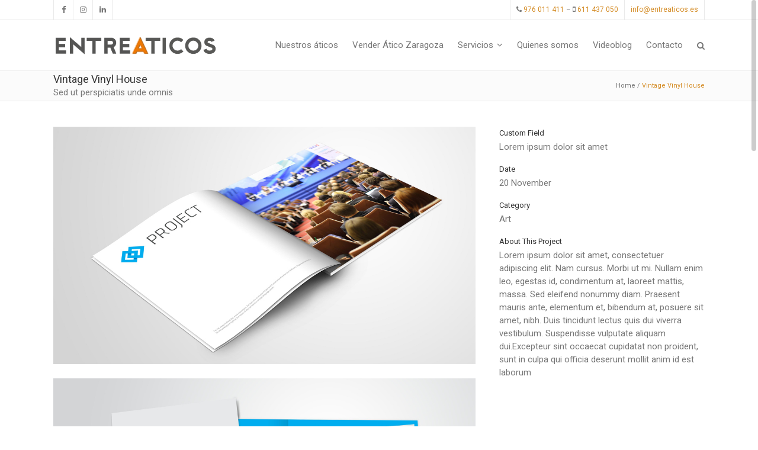

--- FILE ---
content_type: text/html; charset=UTF-8
request_url: https://www.entreaticos.es/portfolio_page/vintage-vinyl-house/
body_size: 27015
content:
<!DOCTYPE html>
<html lang="es">
<head>
	<meta charset="UTF-8"/>
	
				<meta name=viewport content="width=device-width,initial-scale=1,user-scalable=no">
			
	<link rel="profile" href="https://gmpg.org/xfn/11" />
		
	<meta name='robots' content='index, follow, max-image-preview:large, max-snippet:-1, max-video-preview:-1' />

	<!-- This site is optimized with the Yoast SEO Premium plugin v17.2 (Yoast SEO v20.10) - https://yoast.com/wordpress/plugins/seo/ -->
	<title>Vintage Vinyl House - Entreaticos</title>
	<link rel="canonical" href="https://www.entreaticos.es/portfolio_page/vintage-vinyl-house/" />
	<meta property="og:locale" content="es_ES" />
	<meta property="og:type" content="article" />
	<meta property="og:title" content="Vintage Vinyl House" />
	<meta property="og:description" content="Lorem ipsum dolor sit amet, consectetuer adipiscing elit. Nam cursus. Morbi ut mi. Nullam enim leo, egestas id, condimentum at, laoreet mattis, massa." />
	<meta property="og:url" content="https://www.entreaticos.es/portfolio_page/vintage-vinyl-house/" />
	<meta property="og:site_name" content="Entreaticos" />
	<meta property="og:image" content="https://www.entreaticos.es/wp-content/uploads/2013/10/p-clash-mayhem-tv-vintage-vinyl-house.jpg" />
	<meta property="og:image:width" content="1100" />
	<meta property="og:image:height" content="825" />
	<meta property="og:image:type" content="image/jpeg" />
	<meta name="twitter:card" content="summary_large_image" />
	<!-- / Yoast SEO Premium plugin. -->


<script type='application/javascript'>console.log('PixelYourSite Free version 9.4.0.1');</script>
<link rel='dns-prefetch' href='//www.entreaticos.es' />
<link rel='dns-prefetch' href='//ws.sharethis.com' />
<link rel='dns-prefetch' href='//fonts.googleapis.com' />
<link rel="alternate" type="application/rss+xml" title="Entreaticos &raquo; Feed" href="https://www.entreaticos.es/feed/" />
<link rel="alternate" type="application/rss+xml" title="Entreaticos &raquo; Feed de los comentarios" href="https://www.entreaticos.es/comments/feed/" />
<script type="text/javascript">
window._wpemojiSettings = {"baseUrl":"https:\/\/s.w.org\/images\/core\/emoji\/14.0.0\/72x72\/","ext":".png","svgUrl":"https:\/\/s.w.org\/images\/core\/emoji\/14.0.0\/svg\/","svgExt":".svg","source":{"concatemoji":"https:\/\/www.entreaticos.es\/wp-includes\/js\/wp-emoji-release.min.js?ver=6.2.8"}};
/*! This file is auto-generated */
!function(e,a,t){var n,r,o,i=a.createElement("canvas"),p=i.getContext&&i.getContext("2d");function s(e,t){p.clearRect(0,0,i.width,i.height),p.fillText(e,0,0);e=i.toDataURL();return p.clearRect(0,0,i.width,i.height),p.fillText(t,0,0),e===i.toDataURL()}function c(e){var t=a.createElement("script");t.src=e,t.defer=t.type="text/javascript",a.getElementsByTagName("head")[0].appendChild(t)}for(o=Array("flag","emoji"),t.supports={everything:!0,everythingExceptFlag:!0},r=0;r<o.length;r++)t.supports[o[r]]=function(e){if(p&&p.fillText)switch(p.textBaseline="top",p.font="600 32px Arial",e){case"flag":return s("\ud83c\udff3\ufe0f\u200d\u26a7\ufe0f","\ud83c\udff3\ufe0f\u200b\u26a7\ufe0f")?!1:!s("\ud83c\uddfa\ud83c\uddf3","\ud83c\uddfa\u200b\ud83c\uddf3")&&!s("\ud83c\udff4\udb40\udc67\udb40\udc62\udb40\udc65\udb40\udc6e\udb40\udc67\udb40\udc7f","\ud83c\udff4\u200b\udb40\udc67\u200b\udb40\udc62\u200b\udb40\udc65\u200b\udb40\udc6e\u200b\udb40\udc67\u200b\udb40\udc7f");case"emoji":return!s("\ud83e\udef1\ud83c\udffb\u200d\ud83e\udef2\ud83c\udfff","\ud83e\udef1\ud83c\udffb\u200b\ud83e\udef2\ud83c\udfff")}return!1}(o[r]),t.supports.everything=t.supports.everything&&t.supports[o[r]],"flag"!==o[r]&&(t.supports.everythingExceptFlag=t.supports.everythingExceptFlag&&t.supports[o[r]]);t.supports.everythingExceptFlag=t.supports.everythingExceptFlag&&!t.supports.flag,t.DOMReady=!1,t.readyCallback=function(){t.DOMReady=!0},t.supports.everything||(n=function(){t.readyCallback()},a.addEventListener?(a.addEventListener("DOMContentLoaded",n,!1),e.addEventListener("load",n,!1)):(e.attachEvent("onload",n),a.attachEvent("onreadystatechange",function(){"complete"===a.readyState&&t.readyCallback()})),(e=t.source||{}).concatemoji?c(e.concatemoji):e.wpemoji&&e.twemoji&&(c(e.twemoji),c(e.wpemoji)))}(window,document,window._wpemojiSettings);
</script>
<style type="text/css">
img.wp-smiley,
img.emoji {
	display: inline !important;
	border: none !important;
	box-shadow: none !important;
	height: 1em !important;
	width: 1em !important;
	margin: 0 0.07em !important;
	vertical-align: -0.1em !important;
	background: none !important;
	padding: 0 !important;
}
</style>
	<link rel='stylesheet' id='argpd-cookies-eu-banner-css' href='https://www.entreaticos.es/wp-content/plugins/adapta-rgpd/assets/css/cookies-banner-modern-dark.css?ver=1.3.7' type='text/css' media='all' />
<link rel='stylesheet' id='wp-block-library-css' href='https://www.entreaticos.es/wp-includes/css/dist/block-library/style.min.css?ver=6.2.8' type='text/css' media='all' />
<link rel='stylesheet' id='classic-theme-styles-css' href='https://www.entreaticos.es/wp-includes/css/classic-themes.min.css?ver=6.2.8' type='text/css' media='all' />
<style id='global-styles-inline-css' type='text/css'>
body{--wp--preset--color--black: #000000;--wp--preset--color--cyan-bluish-gray: #abb8c3;--wp--preset--color--white: #ffffff;--wp--preset--color--pale-pink: #f78da7;--wp--preset--color--vivid-red: #cf2e2e;--wp--preset--color--luminous-vivid-orange: #ff6900;--wp--preset--color--luminous-vivid-amber: #fcb900;--wp--preset--color--light-green-cyan: #7bdcb5;--wp--preset--color--vivid-green-cyan: #00d084;--wp--preset--color--pale-cyan-blue: #8ed1fc;--wp--preset--color--vivid-cyan-blue: #0693e3;--wp--preset--color--vivid-purple: #9b51e0;--wp--preset--gradient--vivid-cyan-blue-to-vivid-purple: linear-gradient(135deg,rgba(6,147,227,1) 0%,rgb(155,81,224) 100%);--wp--preset--gradient--light-green-cyan-to-vivid-green-cyan: linear-gradient(135deg,rgb(122,220,180) 0%,rgb(0,208,130) 100%);--wp--preset--gradient--luminous-vivid-amber-to-luminous-vivid-orange: linear-gradient(135deg,rgba(252,185,0,1) 0%,rgba(255,105,0,1) 100%);--wp--preset--gradient--luminous-vivid-orange-to-vivid-red: linear-gradient(135deg,rgba(255,105,0,1) 0%,rgb(207,46,46) 100%);--wp--preset--gradient--very-light-gray-to-cyan-bluish-gray: linear-gradient(135deg,rgb(238,238,238) 0%,rgb(169,184,195) 100%);--wp--preset--gradient--cool-to-warm-spectrum: linear-gradient(135deg,rgb(74,234,220) 0%,rgb(151,120,209) 20%,rgb(207,42,186) 40%,rgb(238,44,130) 60%,rgb(251,105,98) 80%,rgb(254,248,76) 100%);--wp--preset--gradient--blush-light-purple: linear-gradient(135deg,rgb(255,206,236) 0%,rgb(152,150,240) 100%);--wp--preset--gradient--blush-bordeaux: linear-gradient(135deg,rgb(254,205,165) 0%,rgb(254,45,45) 50%,rgb(107,0,62) 100%);--wp--preset--gradient--luminous-dusk: linear-gradient(135deg,rgb(255,203,112) 0%,rgb(199,81,192) 50%,rgb(65,88,208) 100%);--wp--preset--gradient--pale-ocean: linear-gradient(135deg,rgb(255,245,203) 0%,rgb(182,227,212) 50%,rgb(51,167,181) 100%);--wp--preset--gradient--electric-grass: linear-gradient(135deg,rgb(202,248,128) 0%,rgb(113,206,126) 100%);--wp--preset--gradient--midnight: linear-gradient(135deg,rgb(2,3,129) 0%,rgb(40,116,252) 100%);--wp--preset--duotone--dark-grayscale: url('#wp-duotone-dark-grayscale');--wp--preset--duotone--grayscale: url('#wp-duotone-grayscale');--wp--preset--duotone--purple-yellow: url('#wp-duotone-purple-yellow');--wp--preset--duotone--blue-red: url('#wp-duotone-blue-red');--wp--preset--duotone--midnight: url('#wp-duotone-midnight');--wp--preset--duotone--magenta-yellow: url('#wp-duotone-magenta-yellow');--wp--preset--duotone--purple-green: url('#wp-duotone-purple-green');--wp--preset--duotone--blue-orange: url('#wp-duotone-blue-orange');--wp--preset--font-size--small: 13px;--wp--preset--font-size--medium: 20px;--wp--preset--font-size--large: 36px;--wp--preset--font-size--x-large: 42px;--wp--preset--spacing--20: 0.44rem;--wp--preset--spacing--30: 0.67rem;--wp--preset--spacing--40: 1rem;--wp--preset--spacing--50: 1.5rem;--wp--preset--spacing--60: 2.25rem;--wp--preset--spacing--70: 3.38rem;--wp--preset--spacing--80: 5.06rem;--wp--preset--shadow--natural: 6px 6px 9px rgba(0, 0, 0, 0.2);--wp--preset--shadow--deep: 12px 12px 50px rgba(0, 0, 0, 0.4);--wp--preset--shadow--sharp: 6px 6px 0px rgba(0, 0, 0, 0.2);--wp--preset--shadow--outlined: 6px 6px 0px -3px rgba(255, 255, 255, 1), 6px 6px rgba(0, 0, 0, 1);--wp--preset--shadow--crisp: 6px 6px 0px rgba(0, 0, 0, 1);}:where(.is-layout-flex){gap: 0.5em;}body .is-layout-flow > .alignleft{float: left;margin-inline-start: 0;margin-inline-end: 2em;}body .is-layout-flow > .alignright{float: right;margin-inline-start: 2em;margin-inline-end: 0;}body .is-layout-flow > .aligncenter{margin-left: auto !important;margin-right: auto !important;}body .is-layout-constrained > .alignleft{float: left;margin-inline-start: 0;margin-inline-end: 2em;}body .is-layout-constrained > .alignright{float: right;margin-inline-start: 2em;margin-inline-end: 0;}body .is-layout-constrained > .aligncenter{margin-left: auto !important;margin-right: auto !important;}body .is-layout-constrained > :where(:not(.alignleft):not(.alignright):not(.alignfull)){max-width: var(--wp--style--global--content-size);margin-left: auto !important;margin-right: auto !important;}body .is-layout-constrained > .alignwide{max-width: var(--wp--style--global--wide-size);}body .is-layout-flex{display: flex;}body .is-layout-flex{flex-wrap: wrap;align-items: center;}body .is-layout-flex > *{margin: 0;}:where(.wp-block-columns.is-layout-flex){gap: 2em;}.has-black-color{color: var(--wp--preset--color--black) !important;}.has-cyan-bluish-gray-color{color: var(--wp--preset--color--cyan-bluish-gray) !important;}.has-white-color{color: var(--wp--preset--color--white) !important;}.has-pale-pink-color{color: var(--wp--preset--color--pale-pink) !important;}.has-vivid-red-color{color: var(--wp--preset--color--vivid-red) !important;}.has-luminous-vivid-orange-color{color: var(--wp--preset--color--luminous-vivid-orange) !important;}.has-luminous-vivid-amber-color{color: var(--wp--preset--color--luminous-vivid-amber) !important;}.has-light-green-cyan-color{color: var(--wp--preset--color--light-green-cyan) !important;}.has-vivid-green-cyan-color{color: var(--wp--preset--color--vivid-green-cyan) !important;}.has-pale-cyan-blue-color{color: var(--wp--preset--color--pale-cyan-blue) !important;}.has-vivid-cyan-blue-color{color: var(--wp--preset--color--vivid-cyan-blue) !important;}.has-vivid-purple-color{color: var(--wp--preset--color--vivid-purple) !important;}.has-black-background-color{background-color: var(--wp--preset--color--black) !important;}.has-cyan-bluish-gray-background-color{background-color: var(--wp--preset--color--cyan-bluish-gray) !important;}.has-white-background-color{background-color: var(--wp--preset--color--white) !important;}.has-pale-pink-background-color{background-color: var(--wp--preset--color--pale-pink) !important;}.has-vivid-red-background-color{background-color: var(--wp--preset--color--vivid-red) !important;}.has-luminous-vivid-orange-background-color{background-color: var(--wp--preset--color--luminous-vivid-orange) !important;}.has-luminous-vivid-amber-background-color{background-color: var(--wp--preset--color--luminous-vivid-amber) !important;}.has-light-green-cyan-background-color{background-color: var(--wp--preset--color--light-green-cyan) !important;}.has-vivid-green-cyan-background-color{background-color: var(--wp--preset--color--vivid-green-cyan) !important;}.has-pale-cyan-blue-background-color{background-color: var(--wp--preset--color--pale-cyan-blue) !important;}.has-vivid-cyan-blue-background-color{background-color: var(--wp--preset--color--vivid-cyan-blue) !important;}.has-vivid-purple-background-color{background-color: var(--wp--preset--color--vivid-purple) !important;}.has-black-border-color{border-color: var(--wp--preset--color--black) !important;}.has-cyan-bluish-gray-border-color{border-color: var(--wp--preset--color--cyan-bluish-gray) !important;}.has-white-border-color{border-color: var(--wp--preset--color--white) !important;}.has-pale-pink-border-color{border-color: var(--wp--preset--color--pale-pink) !important;}.has-vivid-red-border-color{border-color: var(--wp--preset--color--vivid-red) !important;}.has-luminous-vivid-orange-border-color{border-color: var(--wp--preset--color--luminous-vivid-orange) !important;}.has-luminous-vivid-amber-border-color{border-color: var(--wp--preset--color--luminous-vivid-amber) !important;}.has-light-green-cyan-border-color{border-color: var(--wp--preset--color--light-green-cyan) !important;}.has-vivid-green-cyan-border-color{border-color: var(--wp--preset--color--vivid-green-cyan) !important;}.has-pale-cyan-blue-border-color{border-color: var(--wp--preset--color--pale-cyan-blue) !important;}.has-vivid-cyan-blue-border-color{border-color: var(--wp--preset--color--vivid-cyan-blue) !important;}.has-vivid-purple-border-color{border-color: var(--wp--preset--color--vivid-purple) !important;}.has-vivid-cyan-blue-to-vivid-purple-gradient-background{background: var(--wp--preset--gradient--vivid-cyan-blue-to-vivid-purple) !important;}.has-light-green-cyan-to-vivid-green-cyan-gradient-background{background: var(--wp--preset--gradient--light-green-cyan-to-vivid-green-cyan) !important;}.has-luminous-vivid-amber-to-luminous-vivid-orange-gradient-background{background: var(--wp--preset--gradient--luminous-vivid-amber-to-luminous-vivid-orange) !important;}.has-luminous-vivid-orange-to-vivid-red-gradient-background{background: var(--wp--preset--gradient--luminous-vivid-orange-to-vivid-red) !important;}.has-very-light-gray-to-cyan-bluish-gray-gradient-background{background: var(--wp--preset--gradient--very-light-gray-to-cyan-bluish-gray) !important;}.has-cool-to-warm-spectrum-gradient-background{background: var(--wp--preset--gradient--cool-to-warm-spectrum) !important;}.has-blush-light-purple-gradient-background{background: var(--wp--preset--gradient--blush-light-purple) !important;}.has-blush-bordeaux-gradient-background{background: var(--wp--preset--gradient--blush-bordeaux) !important;}.has-luminous-dusk-gradient-background{background: var(--wp--preset--gradient--luminous-dusk) !important;}.has-pale-ocean-gradient-background{background: var(--wp--preset--gradient--pale-ocean) !important;}.has-electric-grass-gradient-background{background: var(--wp--preset--gradient--electric-grass) !important;}.has-midnight-gradient-background{background: var(--wp--preset--gradient--midnight) !important;}.has-small-font-size{font-size: var(--wp--preset--font-size--small) !important;}.has-medium-font-size{font-size: var(--wp--preset--font-size--medium) !important;}.has-large-font-size{font-size: var(--wp--preset--font-size--large) !important;}.has-x-large-font-size{font-size: var(--wp--preset--font-size--x-large) !important;}
.wp-block-navigation a:where(:not(.wp-element-button)){color: inherit;}
:where(.wp-block-columns.is-layout-flex){gap: 2em;}
.wp-block-pullquote{font-size: 1.5em;line-height: 1.6;}
</style>
<link rel='stylesheet' id='css_plugin_wanatop-css' href='https://www.entreaticos.es/wp-content/plugins/adicional-wanatop/public/css/style.css?ver=1.0.0' type='text/css' media='all' />
<link rel='stylesheet' id='contact-form-7-css' href='https://www.entreaticos.es/wp-content/plugins/contact-form-7/includes/css/styles.css?ver=5.7.7' type='text/css' media='all' />
<link rel='stylesheet' id='mediaelement-css' href='https://www.entreaticos.es/wp-includes/js/mediaelement/mediaelementplayer-legacy.min.css?ver=4.2.17' type='text/css' media='all' />
<link rel='stylesheet' id='wp-mediaelement-css' href='https://www.entreaticos.es/wp-includes/js/mediaelement/wp-mediaelement.min.css?ver=6.2.8' type='text/css' media='all' />
<link rel='stylesheet' id='strata-default-style-css' href='https://www.entreaticos.es/wp-content/themes/strata/style.css?id=998&#038;ver=6.2.8' type='text/css' media='all' />
<link rel='stylesheet' id='strata-font-awesome-css' href='https://www.entreaticos.es/wp-content/themes/strata/css/font-awesome/css/font-awesome.min.css?ver=6.2.8' type='text/css' media='all' />
<link rel='stylesheet' id='strata-stylesheet-css' href='https://www.entreaticos.es/wp-content/themes/strata/css/stylesheet.min.css?ver=6.2.8' type='text/css' media='all' />
<link rel='stylesheet' id='strata-style-dynamic-css' href='https://www.entreaticos.es/wp-content/themes/strata/css/style_dynamic.css?ver=1644567824' type='text/css' media='all' />
<link rel='stylesheet' id='strata-responsive-css' href='https://www.entreaticos.es/wp-content/themes/strata/css/responsive.min.css?ver=6.2.8' type='text/css' media='all' />
<link rel='stylesheet' id='strata-style-dynamic-responsive-css' href='https://www.entreaticos.es/wp-content/themes/strata/css/style_dynamic_responsive.css?ver=1644567824' type='text/css' media='all' />
<style id='strata-style-dynamic-responsive-inline-css' type='text/css'>
@media only screen and (max-width: 480px){
.q_logo a{
  height: 60px !important;
}
.container_inner{
  width: 95%!important;
}
}

body.home .ls-nav-prev, body.home .ls-nav-next{display: none !important;}

@media (max-width: 567px) {
    .carousel-inner .item:nth-child(2) .slider_content.left{
        width: 58% !important;
    }
}
</style>
<link rel='stylesheet' id='js_composer_front-css' href='https://www.entreaticos.es/wp-content/plugins/js_composer/assets/css/js_composer.min.css?ver=6.10.0' type='text/css' media='all' />
<link rel='stylesheet' id='strata-google-fonts-css' href='https://fonts.googleapis.com/css?family=Open+Sans%3A100%2C200%2C300%2C300i%2C400%2C400i%2C600%2C600i%2C700%2C700i%2C800%2C800i%7CRoboto%3A100%2C200%2C300%2C300i%2C400%2C400i%2C600%2C600i%2C700%2C700i%2C800%2C800i%7CRoboto+Slab%3A100%2C200%2C300%2C300i%2C400%2C400i%2C600%2C600i%2C700%2C700i%2C800%2C800i&#038;subset=latin%2Clatin-ext&#038;ver=1.0.0' type='text/css' media='all' />
<script type='text/javascript' src='https://www.entreaticos.es/wp-includes/js/jquery/jquery.min.js?ver=3.6.4' id='jquery-core-js'></script>
<script type='text/javascript' src='https://www.entreaticos.es/wp-includes/js/jquery/jquery-migrate.min.js?ver=3.4.0' id='jquery-migrate-js'></script>
<script type='text/javascript' src='https://www.entreaticos.es/wp-content/plugins/adapta-rgpd/assets/js/cookies-eu-banner.js?ver=1.3.7' id='argpd-cookies-eu-banner-js'></script>
<script type='text/javascript' id='wpp-localization-js-extra'>
/* <![CDATA[ */
var wpp_l10n = {"clone_property":"Clone Propiedad","delete":"Eliminar","show":"Mostrar Log","hide":"Hide","featured":"Destacados","add_to_featured":"Destacar","undefined_error":"Undefined Error.","set_property_type_confirmation":"You are about to set ALL your Propiedades to the selected Propiedad type. Are you sure?","processing":"Procesando...","geo_attribute_usage":"Attention! This attribute (slug) is used by Google Validator and Address Display functionality. It is set automatically and can not be edited on Property Adding\/Updating page.","default_property_image":"Default Propiedad Image","remove_image":"Remove Image","error_types_one":"Settings can't be saved. You need to enter at least one property type.","uploading":"Cargando","drop_file":"Drop files here to upload","upload_images":"Todas las Im\u00e1genes:","cancel":"Cancelar","fail":"camas","dtables":{"first":"First","previous":"Anterior","next":"Siguiente","last":"\u00daltima","processing":"Procesando...","show_menu_entries":"Mostrar _MENU_ Im\u00e1gen","no_m_records_found":"No se encontraron propiedades","no_data_available":"No data available in table","loading":"Cargando","showing_entries":"Showing _START_ to _END_ of _TOTAL_ entries","showing_entries_null":"Showing o 0f 0.000000e+0ntries","filtered_from_total":"(filtered from _MAX_ total entries)","search":"Buscar","display":"Visualizaci\u00f3n","records":"records","all":"All"},"feps":{"unnamed_form":"Unnamed Form","form_could_not_be_removed_1":"Form could not be removed because of some server error.","form_could_not_be_removed_2":"Form could not be removed because form ID is undefined."},"fbtabs":{"unnamed_canvas":"Unnamed Canvas"},"attr_not_support_default":"Default Value not supported for this data entry.","are_you_sure":"Are you sure?","replace_all":"Replace all","replace_empty":"Replace only empty","_done":"Done!","xmli":{"request_error":"Request error:","evaluation_500_error":"The source evaluation resulted in an Internal Server Error!","automatically_match":"Automatically Match","unique_id_attribute":"Unique ID attribute.","select_unique_id":"Select a unique ID attribute.","settings":"Settings","enabled_options":"Enabled Options","are_you_sure":"Are you sure?","error_occured":"An error occured.","save":"Save Configuration","saved":"Schedule has been saved.","saving":"Saving the XML Importer schedule, please wait...","updating":"Updating the XML Importer schedule, please wait...","updated":"Schedule has been updated.","out_of_memory":"500 Internal Server Error! Your hosting account is most likely running out of memory.","loading":"Loading...","please_save":"Please save schedule first.","toggle_advanced":"Toggle Advanced","processing":"Processing...","cannot_reload_source":"Cannot Load Source: Reload.","internal_server_error":"Internal Server Error!.","source_is_good":"Source Is Good. Reload.","hide_matches":"Hide Matches","show_matches":"Show Matches","matches_via_comma":"Matches via comma","value":"Value","remove":"Remove"}};
var wpp = {"instance":{"request":[],"get":[],"post":[],"iframe_enabled":false,"ajax_url":"https:\/\/www.entreaticos.es\/wp-admin\/admin-ajax.php","home_url":"https:\/\/www.entreaticos.es","user_logged_in":"false","is_permalink":true,"settings":{"configuration":{"enable_comments":"false","enable_revisions":"false","exclude_from_regular_search_results":"false","base_slug":"aticos","automatically_insert_overview":"false","do_not_override_search_result_page":"false","single_property":{"template":"property","page_template":"default"},"property_overview":{"sort_stats_by_groups":"false","show_true_as_image":"false","thumbnail_size":"strata-menu-featured-post","pagination_type":"numeric","show_children":"true","fancybox_preview":"false","add_sort_by_title":"false","display_slideshow":"false"},"disable_widgets":{"wpp_sidebar_aticos":"false","wpp_sidebar_aticos_vendidos":"false"},"address_attribute":"location","google_maps_localization":"es","google_maps_api":"AIzaSyCCoaj_GELc80ah5y8xe3LzynbXZzDG3Sw","google_maps_api_server":"AIzaSyCCoaj_GELc80ah5y8xe3LzynbXZzDG3Sw","phone_number":"","autoload_css":"false","enable_legacy_features":"true","allow_parent_deep_depth":"false","disable_wordpress_postmeta_cache":"false","developer_mode":"false","auto_delete_attachments":"false","automatically_regenerate_thumbnail":"true","pre_release_update":"false","using_fancybox":"false","default_image":{"default":{"url":"","id":""},"types":{"aticos":{"url":"","id":""},"aticos_vendidos":{"url":"","id":""}}},"bottom_insert_pagenation":"true","single_property_view":{"map_image_type":"map_thumb","gm_zoom_level":"13"},"gm_zoom_level":"17","google_maps":{"show_true_as_image":"false","infobox_settings":{"show_property_title":"true","show_direction_link":"false","do_not_show_child_properties":"false","show_child_property_attributes":"false","infowindow_styles":"default"},"infobox_attributes":["price","area","bathrooms","bedrooms"]},"display_address_format":"[street_name]","area_dimensions":"m2","currency_symbol":" \u20ac","thousands_sep":".","currency_symbol_placement":"after","show_aggregated_value_as_average":"false","admin_ui":{"overview_table_thumbnail_size":"tiny_thumb"},"completely_hide_hidden_attributes_in_admin_ui":"false","main_stats_group":"extra_basico","feature_settings":{"slideshow":{"glob":{"link_to_property":"false","show_property_title":"false","image_size":"","show_title":"false","show_excerpt":"false","show_tagline":"false","thumb_width":"","settings":{"effect":"fade","slices":"20","animSpeed":"500","pauseTime":"5000"}},"property":{"image_size":"","navigation":"false"}}}},"image_sizes":{"map_thumb":{"width":"75","height":"75"},"tiny_thumb":{"width":"100","height":"100"},"sidebar_wide":{"width":"195","height":"130"},"slideshow":{"width":"640","height":"235"},"carruselcabecera":{"width":"1000","height":"667"},"header_slider":{"width":"1090","height":"620"},"portfolio_wide":{"width":"147","height":"82"}},"property_stats":{"detalle":"Detalle","location":"Direccion","price":"Precio","area":"Metros","bathrooms":"Ba\u00f1os","bedrooms":"Dormitorios","n_terrazas":"N\u00ba Terrazas","metros_terrazas":"Metros terrazas","en_portfolio":"En portfolio","conservacion":"Conservacion","antiguedad":"Antiguedad","orientacion":"Orientacion","cert_energetico":"Cert. energetico","planta":"Planta","trastero":"Trastero","parking_comunitario":"Parking comunitario","energia_solar":"Energia solar","garaje_privado":"Garaje privado","ascensor":"Ascensor","serv_porteria":"Serv. porteria","videoportero":"Videoportero","piscina_comunitaria":"Piscina comunitaria","zona_infantil":"Zona infantil","zona_deportiva":"Zona deportiva","balcon":"Balcon","piscina":"Piscina","patio":"Patio","vistas_a_la_montaa":"Vistas a la monta\u00f1a","zona_comunitaria":"Zona comunitaria","terraza":"Terraza","jardin_privado":"Jardin privado","microondas":"Microondas","horno":"Horno","nevera":"Nevera","tv":"TV","internet":"Internet","domotica":"Domotica","puerta_blindada":"Puerta blindada","lavadero":"Lavadero","no_amueblado":"No amueblado","cocina_equipada":"Cocina equipada","lavadora":"Lavadora","electrodomesticos":"Electrodomesticos","amueblado":"Amueblado","cocina_office":"Cocina office","parquet":"Parquet","gres_ceramica":"Gres ceramica","calefaccion":"Calefaccion","armarios":"Armarios","aire_acondicionado":"Aire acondicionado","suite_con_bao":"Suite con ba\u00f1o","plano":"Plano","origen":"Origen","idimport":"idimport","numagencia":"numagencia","agencia":"agencia","referencia":"referencia"},"property_stats_groups":{"detalle":"detalle","location":"ubicacion","price":"datos","area":"datos","bathrooms":"datos","bedrooms":"datos","n_terrazas":"datos","metros_terrazas":"datos","en_portfolio":"datos","conservacion":"caracteristicas","antiguedad":"caracteristicas","orientacion":"caracteristicas","cert_energetico":"caracteristicas","planta":"caracteristicas","trastero":"extras_finca","parking_comunitario":"extras_finca","energia_solar":"extras_finca","garaje_privado":"extras_finca","ascensor":"extras_finca","serv_porteria":"extras_finca","videoportero":"extras_finca","piscina_comunitaria":"otros_extra","zona_infantil":"otros_extra","zona_deportiva":"otros_extra","balcon":"otros_extra","piscina":"otros_extra","patio":"otros_extra","vistas_a_la_montaa":"otros_extra","zona_comunitaria":"otros_extra","terraza":"otros_extra","jardin_privado":"otros_extra","microondas":"extra_basico","horno":"extra_basico","nevera":"extra_basico","tv":"extra_basico","internet":"extra_basico","domotica":"extra_basico","puerta_blindada":"extra_basico","lavadero":"extra_basico","no_amueblado":"extra_basico","cocina_equipada":"extra_basico","lavadora":"extra_basico","electrodomesticos":"extra_basico","amueblado":"extra_basico","cocina_office":"extra_basico","parquet":"extra_basico","gres_ceramica":"extra_basico","calefaccion":"extra_basico","armarios":"extra_basico","aire_acondicionado":"extra_basico","suite_con_bao":"extra_basico","plano":"media","origen":"importacion","idimport":"importacion","numagencia":"importacion","agencia":"importacion","referencia":"importacion"},"searchable_attr_fields":{"detalle":"","location":"","price":"dropdown","area":"dropdown","bathrooms":"dropdown","bedrooms":"dropdown","n_terrazas":"","metros_terrazas":"","en_portfolio":"checkbox","conservacion":"","antiguedad":"","orientacion":"","cert_energetico":"","planta":"","trastero":"","parking_comunitario":"","energia_solar":"","garaje_privado":"","ascensor":"","serv_porteria":"","videoportero":"","piscina_comunitaria":"","zona_infantil":"","zona_deportiva":"","balcon":"","piscina":"","patio":"","vistas_a_la_montaa":"","zona_comunitaria":"","terraza":"","jardin_privado":"","microondas":"","horno":"","nevera":"","tv":"","internet":"","domotica":"","puerta_blindada":"","lavadero":"","no_amueblado":"","cocina_equipada":"","lavadora":"","electrodomesticos":"","amueblado":"","cocina_office":"","parquet":"","gres_ceramica":"","calefaccion":"","armarios":"","aire_acondicionado":"","suite_con_bao":"","plano":"","origen":"dropdown","idimport":"","numagencia":"","agencia":"","referencia":""},"predefined_search_values":{"detalle":"","location":"","price":"0-50000,50000-100000,100000-150000,150000-200000,200000-250000,250000-300000,300000+","area":"80-100,100-120,120-140,140-160,160-180,180-200,200-220,220-240,240+","bathrooms":"1,2,3,4,5+","bedrooms":"1,2,3,4,5+","n_terrazas":"","metros_terrazas":"","en_portfolio":"","conservacion":"","antiguedad":"","orientacion":"","cert_energetico":"","planta":"","trastero":"","parking_comunitario":"","energia_solar":"","garaje_privado":"","ascensor":"","serv_porteria":"","videoportero":"","piscina_comunitaria":"","zona_infantil":"","zona_deportiva":"","balcon":"","piscina":"","patio":"","vistas_a_la_montaa":"","zona_comunitaria":"","terraza":"","jardin_privado":"","microondas":"","horno":"","nevera":"","tv":"","internet":"","domotica":"","puerta_blindada":"","lavadero":"","no_amueblado":"","cocina_equipada":"","lavadora":"","electrodomesticos":"","amueblado":"","cocina_office":"","parquet":"","gres_ceramica":"","calefaccion":"","armarios":"","aire_acondicionado":"","suite_con_bao":"","plano":"","origen":"Entreaticos, Aportalia","idimport":"","numagencia":"","agencia":"","referencia":""},"admin_attr_fields":{"detalle":"textarea","location":"input","price":"currency","area":"number","bathrooms":"dropdown","bedrooms":"dropdown","n_terrazas":"dropdown","metros_terrazas":"number","en_portfolio":"checkbox","conservacion":"dropdown","antiguedad":"dropdown","orientacion":"dropdown","cert_energetico":"dropdown","planta":"dropdown","trastero":"checkbox","parking_comunitario":"checkbox","energia_solar":"checkbox","garaje_privado":"checkbox","ascensor":"checkbox","serv_porteria":"checkbox","videoportero":"checkbox","piscina_comunitaria":"checkbox","zona_infantil":"checkbox","zona_deportiva":"checkbox","balcon":"checkbox","piscina":"checkbox","patio":"checkbox","vistas_a_la_montaa":"checkbox","zona_comunitaria":"checkbox","terraza":"checkbox","jardin_privado":"checkbox","microondas":"checkbox","horno":"checkbox","nevera":"checkbox","tv":"checkbox","internet":"checkbox","domotica":"checkbox","puerta_blindada":"checkbox","lavadero":"checkbox","no_amueblado":"checkbox","cocina_equipada":"checkbox","lavadora":"checkbox","electrodomesticos":"checkbox","amueblado":"checkbox","cocina_office":"checkbox","parquet":"checkbox","gres_ceramica":"checkbox","calefaccion":"checkbox","armarios":"checkbox","aire_acondicionado":"checkbox","suite_con_bao":"checkbox","plano":"file_input","origen":"input","idimport":"input","numagencia":"input","agencia":"input","referencia":"input"},"predefined_values":{"detalle":"","location":"","price":"","area":"","bathrooms":"1,2,3,4,5+","bedrooms":"1,2,3,4,5+","n_terrazas":"1,2,3+","metros_terrazas":"","en_portfolio":"","conservacion":"Seminuevo, Muy bien, Bien, A reformar, Reformado","antiguedad":"Menos de 1 a\u00f1o, 1 a 5 a\u00f1os, 5 a 10 a\u00f1os, 10 a 20 a\u00f1os, 20 a 30 a\u00f1os, 30 a 50 a\u00f1os, 50 a 70 a\u00f1os, m\u00e1s de 70 a\u00f1os","orientacion":"Norte, Noroeste, Noreste, Sur, Sureste, Suroeste, Este, Oeste","cert_energetico":"A, B, C, D, E, F, G, En tr\u00e1mite, Exento","planta":"1,2,3,4,5,6,7,8,9,10,11,12,13,14","trastero":"","parking_comunitario":"","energia_solar":"","garaje_privado":"","ascensor":"","serv_porteria":"","videoportero":"","piscina_comunitaria":"","zona_infantil":"","zona_deportiva":"","balcon":"","piscina":"","patio":"","vistas_a_la_montaa":"","zona_comunitaria":"","terraza":"","jardin_privado":"","microondas":"","horno":"","nevera":"","tv":"","internet":"","domotica":"","puerta_blindada":"","lavadero":"","no_amueblado":"","cocina_equipada":"","lavadora":"","electrodomesticos":"","amueblado":"","cocina_office":"","parquet":"","gres_ceramica":"","calefaccion":"","armarios":"","aire_acondicionado":"","suite_con_bao":"","plano":"","origen":"","idimport":"","numagencia":"","agencia":"","referencia":""},"default_values":{"detalle":"","location":"","price":"","area":"","metros_terrazas":"","origen":"Entreaticos","idimport":"","numagencia":"","agencia":"","referencia":""},"sortable_attributes":["price","area","origen"],"searchable_attributes":["price","area","bathrooms","bedrooms","en_portfolio","origen"],"column_attributes":["price","area","origen"],"hidden_frontend_attributes":["en_portfolio","origen","idimport","numagencia","agencia","referencia"],"en_default_value":["origen"],"property_types":{"aticos":"Aticos","aticos_vendidos":"Aticos Vendidos"},"searchable_property_types":["aticos","aticos_vendidos"],"property_groups":{"descripcion":{"name":"Descripcion","color":"#6ba660"},"detalle":{"name":"Detalle","color":"#93d986"},"ubicacion":{"name":"Ubicacion","color":"#bdd6ff"},"datos":{"name":"Datos","color":"#e8bfff"},"caracteristicas":{"name":"Caracteristicas","color":"#bfffdd"},"extras_finca":{"name":"Extras finca","color":"#f0ffbf"},"otros_extra":{"name":"Otros extra","color":"#767cfa"},"extra_basico":{"name":"Extra basico","color":"#ffc9bf"},"detalle2":{"name":"Detalle2","color":"#7908a6"},"media":{"name":"Media","color":"#0034d1"},"importacion":{"name":"Importacion","color":"#0e9e1f"}},"hidden_attributes":[],"property_inheritance":{"floorplan":["street_number","route","state","postal_code","location","display_address","address_is_formatted"]},"name":"WP-Property","version":"2.4.6","domain":"wpp","default_coords":{"latitude":"57.7973333","longitude":"12.0502107"},"geo_type_attributes":["formatted_address","street_number","route","district","city","county","state","state_code","country","country_code","postal_code"],"images":{"map_icon_shadow":"https:\/\/www.entreaticos.es\/wp-content\/plugins\/wp-property\/static\/images\/map_icon_shadow.png"},"property_meta":[],"descriptions":{"descriptions":{"property_type":"The Property type will determine the layout.","custom_attribute_overview":"Personalizar lo que aparece en los resultados de b\u00fasqueda en la secci\u00f3n de atributos. Por ejemplo: 1 cama, 2 ba\u00f1os, \u00e1rea var\u00eda ligeramente.","tagline":"Aparecer\u00e1 en las p\u00e1ginas de informaci\u00f3n general y en la parte superior de cada p\u00e1gina del anuncio."}},"prop_std_att":{"pdf":{"price":{"label":"Price","notice":""},"address":{"label":"Address","notice":"This attribute will be used for automatic geolocation."},"bedrooms":{"label":"Bedrooms","notice":""},"bathrooms":{"label":"Bathrooms","notice":""},"living_space_size":{"label":"Living Space size Sq ft","notice":""},"features":{"label":"Features","notice":""},"community_features":{"label":"Community Features","notice":""}},"importer":{"total_rooms":{"label":"Total Rooms","notice":""},"year_built":{"label":"Year Built","notice":""},"no_of_floors":{"label":"No. of Floors","notice":""},"lot_size_acres":{"label":"Lot size, acres","notice":""},"neighborhood":{"label":"Neighborhood (term)","notice":""},"fees":{"label":"Fees","notice":""},"status":{"label":"Status","notice":""}}},"prop_std_att_mapped":[],"prop_std_att_mapsto":[],"property_assistant":{"default_atts":{"tagline":"Tagline","location":"Direcci\u00f3n","city":"Ciudad","price":"Precio","year_built":"Year Built","fees":"Fees"},"residential":{"bedrooms":"Bedrooms","bathrooms":"Bathrooms","total_rooms":"Total Rooms","living_space":"Living space"},"commercial":{"business_purpose":"Business Purpose"},"land":{"lot_size":"Lot Size"}},"location_matters":["building","single_family_home"],"search_conversions":{"bedrooms":{"Estudio":"0.5"}},"attributes":{"types":{"input":"Short Text","textarea":"Textarea","checkbox":"checkbox","datetime":"Date and Time","currency":"S\u00edmbolo de moneda.","number":"Tel\u00e9fono","wysiwyg":"Text Editor","dropdown":"Dropdown Selection","select_advanced":"rango (dropdown)","multi_checkbox":"checkbox","radio":"Radio","url":"URL","oembed":"Oembed","date":"Date picker","time":"Time picker","color":"Color picker","image_advanced":"Image upload","file_advanced":"Files upload","file_input":"File URL"},"searchable":{"input":["input"],"textarea":["input"],"wysiwyg":["input"],"dropdown":["dropdown","multicheckbox"],"select_advanced":["dropdown","multicheckbox"],"checkbox":["checkbox"],"multi_checkbox":["input","dropdown","multicheckbox"],"radio":["dropdown","multicheckbox"],"number":["input","dropdown","range_input","range_dropdown","advanced_range_dropdown"],"currency":["input","dropdown","range_input","range_dropdown","advanced_range_dropdown"],"url":["input"],"date":["range_date"]},"default":{"input":"text","number":"text","currency":"text","url":"text","oembed":"text","textarea":"textarea","wysiwyg":"textarea"},"multiple":["categorical-term","multi_checkbox","image_advanced","file_advanced","image_upload"]},"numeric_attributes":["price","area","metros_terrazas"],"currency_attributes":["price"],"taxonomies":{"property_feature":{"default":true,"hierarchical":false,"public":true,"show_ui":true,"show_in_nav_menus":true,"show_tagcloud":true,"add_native_mtbox":true,"label":"Features","labels":{"name":"Features","singular_name":"Feature","search_items":"Buscar Propiedad","all_items":"Caracter\u00edsticas","parent_item":"Caracter\u00edstica","parent_item_colon":"Caracter\u00edstica","edit_item":"Caracter\u00edstica","update_item":"Caracter\u00edstica","add_new_item":"Agregar Nueva Propiedad","new_item_name":"Nombre de la Caracter\u00edstica","menu_name":"Caracter\u00edstica"},"query_var":"property_feature","rewrite":{"slug":"feature"}},"community_feature":{"default":true,"hierarchical":false,"public":true,"show_ui":true,"show_in_nav_menus":true,"show_tagcloud":true,"add_native_mtbox":true,"label":"Community Features","labels":{"name":"Community Features","singular_name":"Community Feature","search_items":"Servicios","all_items":"Servicios","parent_item":"Servicios","parent_item_colon":"Servicios","edit_item":"Servicios","update_item":"Servicios","add_new_item":"Servicios","new_item_name":"Servicios","menu_name":"Servicios"},"query_var":"community_feature","rewrite":{"slug":"community_feature"}}},"labels":{"name":"Propiedades","all_items":"Propiedades","singular_name":"Propiedad","add_new":"Agregar Nueva Propiedad","add_new_item":"Agregar Nueva Propiedad","edit_item":"Modificar Propiedad","new_item":"Nueva Propiedad","view_item":"Ver Propiedad","search_items":"Propiedades de la b\u00fasqueda","not_found":"No se encontraron propiedades","not_found_in_trash":"No tiene propiedades en la papelera.","parent_item_colon":""}}}};
/* ]]> */
</script>
<script type='text/javascript' src='https://www.entreaticos.es/wp-content/plugins/wp-property/static/scripts/l10n.js?ver=2.4.6' id='wpp-localization-js'></script>
<script type='text/javascript' src='https://www.entreaticos.es/wp-includes/js/jquery/ui/core.min.js?ver=1.13.2' id='jquery-ui-core-js'></script>
<script type='text/javascript' src='https://www.entreaticos.es/wp-includes/js/jquery/ui/tabs.min.js?ver=1.13.2' id='jquery-ui-tabs-js'></script>
<script type='text/javascript' src='https://www.entreaticos.es/wp-includes/js/jquery/ui/mouse.min.js?ver=1.13.2' id='jquery-ui-mouse-js'></script>
<script type='text/javascript' src='https://www.entreaticos.es/wp-includes/js/jquery/ui/sortable.min.js?ver=1.13.2' id='jquery-ui-sortable-js'></script>
<script type='text/javascript' src='https://www.entreaticos.es/wp-content/plugins/wp-property/static/scripts/wpp.global.js?ver=2.4.6' id='wp-property-global-js'></script>
<script type='text/javascript' src='https://www.entreaticos.es/wp-content/plugins/adicional-wanatop/public/js/script.js?ver=1.0.1' id='js_plugin_wanatop-js'></script>
<script id='st_insights_js' type='text/javascript' src='https://ws.sharethis.com/button/st_insights.js?publisher=4d48b7c5-0ae3-43d4-bfbe-3ff8c17a8ae6&#038;product=simpleshare&#038;ver=8.4.6' id='ssba-sharethis-js'></script>
<script type='text/javascript' src='https://www.entreaticos.es/wp-content/plugins/wp-property/static/scripts/jquery.nivo.slider.pack.js?ver=6.2.8' id='wpp-jquery-nivo-slider-js'></script>
<script type='text/javascript' src='https://www.entreaticos.es/wp-content/plugins/pixelyoursite/dist/scripts/jquery.bind-first-0.2.3.min.js?ver=6.2.8' id='jquery-bind-first-js'></script>
<script type='text/javascript' src='https://www.entreaticos.es/wp-content/plugins/pixelyoursite/dist/scripts/js.cookie-2.1.3.min.js?ver=2.1.3' id='js-cookie-pys-js'></script>
<script type='text/javascript' id='pys-js-extra'>
/* <![CDATA[ */
var pysOptions = {"staticEvents":{"facebook":{"init_event":[{"delay":0,"type":"static","name":"PageView","pixelIds":["1260124437742267"],"eventID":"22d8e351-5d13-4f59-9f1d-8df36aa236d5","params":{"page_title":"Vintage Vinyl House","post_type":"portfolio_page","post_id":52,"plugin":"PixelYourSite","user_role":"guest","event_url":"www.entreaticos.es\/portfolio_page\/vintage-vinyl-house\/"},"e_id":"init_event","ids":[],"hasTimeWindow":false,"timeWindow":0,"woo_order":"","edd_order":""}]}},"dynamicEvents":{"automatic_event_form":{"facebook":{"delay":0,"type":"dyn","name":"Form","pixelIds":["1260124437742267"],"eventID":"cb62a45e-3a01-443f-a9a8-1a0f55c77439","params":{"page_title":"Vintage Vinyl House","post_type":"portfolio_page","post_id":52,"plugin":"PixelYourSite","user_role":"guest","event_url":"www.entreaticos.es\/portfolio_page\/vintage-vinyl-house\/"},"e_id":"automatic_event_form","ids":[],"hasTimeWindow":false,"timeWindow":0,"woo_order":"","edd_order":""}},"automatic_event_download":{"facebook":{"delay":0,"type":"dyn","name":"Download","extensions":["","doc","exe","js","pdf","ppt","tgz","zip","xls"],"pixelIds":["1260124437742267"],"eventID":"eb255603-7a43-46b6-bc73-edece7360524","params":{"page_title":"Vintage Vinyl House","post_type":"portfolio_page","post_id":52,"plugin":"PixelYourSite","user_role":"guest","event_url":"www.entreaticos.es\/portfolio_page\/vintage-vinyl-house\/"},"e_id":"automatic_event_download","ids":[],"hasTimeWindow":false,"timeWindow":0,"woo_order":"","edd_order":""}},"automatic_event_comment":{"facebook":{"delay":0,"type":"dyn","name":"Comment","pixelIds":["1260124437742267"],"eventID":"9d4e7327-4ba9-4ee8-9da3-b372bbe69d3d","params":{"page_title":"Vintage Vinyl House","post_type":"portfolio_page","post_id":52,"plugin":"PixelYourSite","user_role":"guest","event_url":"www.entreaticos.es\/portfolio_page\/vintage-vinyl-house\/"},"e_id":"automatic_event_comment","ids":[],"hasTimeWindow":false,"timeWindow":0,"woo_order":"","edd_order":""}}},"triggerEvents":[],"triggerEventTypes":[],"facebook":{"pixelIds":["1260124437742267"],"advancedMatching":[],"removeMetadata":false,"contentParams":{"post_type":"portfolio_page","post_id":52,"content_name":"Vintage Vinyl House","tags":"","categories":"Art"},"commentEventEnabled":true,"wooVariableAsSimple":false,"downloadEnabled":true,"formEventEnabled":true,"serverApiEnabled":false,"wooCRSendFromServer":false,"send_external_id":null},"debug":"","siteUrl":"https:\/\/www.entreaticos.es","ajaxUrl":"https:\/\/www.entreaticos.es\/wp-admin\/admin-ajax.php","ajax_event":"22143007de","enable_remove_download_url_param":"1","cookie_duration":"7","last_visit_duration":"60","enable_success_send_form":"","ajaxForServerEvent":"1","gdpr":{"ajax_enabled":false,"all_disabled_by_api":false,"facebook_disabled_by_api":false,"analytics_disabled_by_api":false,"google_ads_disabled_by_api":false,"pinterest_disabled_by_api":false,"bing_disabled_by_api":false,"externalID_disabled_by_api":false,"facebook_prior_consent_enabled":true,"analytics_prior_consent_enabled":true,"google_ads_prior_consent_enabled":null,"pinterest_prior_consent_enabled":true,"bing_prior_consent_enabled":true,"cookiebot_integration_enabled":false,"cookiebot_facebook_consent_category":"marketing","cookiebot_analytics_consent_category":"statistics","cookiebot_tiktok_consent_category":"marketing","cookiebot_google_ads_consent_category":null,"cookiebot_pinterest_consent_category":"marketing","cookiebot_bing_consent_category":"marketing","consent_magic_integration_enabled":false,"real_cookie_banner_integration_enabled":false,"cookie_notice_integration_enabled":false,"cookie_law_info_integration_enabled":false},"cookie":{"disabled_all_cookie":false,"disabled_advanced_form_data_cookie":false,"disabled_landing_page_cookie":false,"disabled_first_visit_cookie":false,"disabled_trafficsource_cookie":false,"disabled_utmTerms_cookie":false,"disabled_utmId_cookie":false},"woo":{"enabled":false},"edd":{"enabled":false}};
/* ]]> */
</script>
<script type='text/javascript' src='https://www.entreaticos.es/wp-content/plugins/pixelyoursite/dist/scripts/public.js?ver=9.4.0.1' id='pys-js'></script>
<link rel="https://api.w.org/" href="https://www.entreaticos.es/wp-json/" /><link rel="EditURI" type="application/rsd+xml" title="RSD" href="https://www.entreaticos.es/xmlrpc.php?rsd" />
<link rel="wlwmanifest" type="application/wlwmanifest+xml" href="https://www.entreaticos.es/wp-includes/wlwmanifest.xml" />
<meta name="generator" content="WordPress 6.2.8" />
<link rel='shortlink' href='https://www.entreaticos.es/?p=52' />
<link rel="alternate" type="application/json+oembed" href="https://www.entreaticos.es/wp-json/oembed/1.0/embed?url=https%3A%2F%2Fwww.entreaticos.es%2Fportfolio_page%2Fvintage-vinyl-house%2F" />
<link rel="alternate" type="text/xml+oembed" href="https://www.entreaticos.es/wp-json/oembed/1.0/embed?url=https%3A%2F%2Fwww.entreaticos.es%2Fportfolio_page%2Fvintage-vinyl-house%2F&#038;format=xml" />
<meta name="facebook-domain-verification" content="6zktmquuvrt5i5mjvixja2jsvhilzf" /><meta name="generator" content="Powered by WPBakery Page Builder - drag and drop page builder for WordPress."/>
<link rel="icon" href="https://www.entreaticos.es/wp-content/uploads/2022/06/cropped-Favicon-Entreaticos-32x32.png" sizes="32x32" />
<link rel="icon" href="https://www.entreaticos.es/wp-content/uploads/2022/06/cropped-Favicon-Entreaticos-192x192.png" sizes="192x192" />
<link rel="apple-touch-icon" href="https://www.entreaticos.es/wp-content/uploads/2022/06/cropped-Favicon-Entreaticos-180x180.png" />
<meta name="msapplication-TileImage" content="https://www.entreaticos.es/wp-content/uploads/2022/06/cropped-Favicon-Entreaticos-270x270.png" />
		<style type="text/css" id="wp-custom-css">
			body{
	font-size: 15px;
}

/*Fix property title*/
.building_title_wrapper{
	padding-top: 130px;
	padding-bottom: 10px
}
.property-title{
	font-size: 26px;
}

/*Fix title planos*/
.wpb_heading.wpb_gallery_heading{
	display: none;
}

.gallery_holder{
	padding-top: 12px;
}

/*Fix google maps text align*/
.wpp_google_maps_right_col{
	text-align: left;
}
.wpp_google_maps_right_col .wpp_fillter_element{
	display: none;
}

.wpp_google_maps_attribute_row .attribute::after {
  content: ": ";
}

	#desktop-sidebar{
		display: block;
	}
	
	#mobile-sidebar{
		display: none;
	}

.wpp_widget.widget_featuredpropertieswidget {
	list-style: none;
}

.galleria-info-link{
	display: none;
}

/*
.galleria-thumbnails-container.galleria-carousel{
	display: none;
}
.galleria-container.notouch{
	background: unset;
}
*/
.galleria-container{
	background: #0000001f;
}

#header-phones, #header-email{
	padding-left:10px;
	padding-right:10px;
}

/*Imagen del plano*/
.img_border img,
.map_border {
  padding: 2px;
  border: 1px solid #eaeaea;
  border-radius: 4px;
  background-color: #fff;
}
.img_border img {
  margin-bottom: 13px;
}

/*PROPERTY OVERVIEW*/
.property_div {
  width: 100%;
  padding: 14px 0 14px 7px;
  border-bottom: 1px solid #dfdfdf;
}

.property_div ul {
  list-style-type: none;
}

.wpp_sorter_options {
  float: right;
}

.wpp_sortable_link:hover, 
.wpp_sortable_link.wpp_sorted_element {
  color: #d48c26;
  cursor: pointer;
}



/*PROPERTY DESTACADOS*/
.wpp_featured_properties_widget {
   margin-top: 50px;
}
#featuredpropertieswidget-2 {
  list-style-type: none;
}
.wpp_featured_properties_widget .title {
  height: 45px;
}
.wpp_featured_properties_widget .widget-title {
  padding-bottom: 6px;
  font-size: 18px;
}
.wpp_featured_properties_widget {
  background-color: rgb(245, 245, 245);
  padding: 20px 0px 0px 32px;
}



/*PROPERTY SEARCH*/
.wpp_search_group.wpp_group_not_a_group {
  padding: 0 0 0 0;
}
.wpp_search_properties_widget {
  /*padding-top: 30px;*/
  background-color: rgb(245, 245, 245);
  padding: 20px 0px 0px 32px;
  height: 300px;
}
.wpp_search_properties_widget ul,
.wpp_widget.wpp_property_attributes {
  list-style-type: none;
}
.wpp_search_label {
  font-size: 15px;
}
.wpp_search_group.wpp_group_not_a_group li {
  padding-bottom: 10px;
}
.wpp_search_group.wpp_group_not_a_group select,
.wpp_search_form_element.submit .wpp_search_button.submit.btn.btn-large {
  font-family: 'Roboto',sans-serif;
  font-size: 13px;
  line-height: 22px;
  color: #777;
  font-weight: 400;
  -webkit-font-smoothing: antialiased;
}
.wpp_search_group.wpp_group_not_a_group select {
    background: #FFF url('/wp-content/themes/strata/img/down-arrow.png') no-repeat right;
    appearance:none;
    -webkit-appearance:none; 
    -moz-appearance: none;
    text-indent: 0.01px;
    text-overflow: '';
    width: 60%;
    height: 25px;
    line-height: 25px;
}

.wpp_search_button.submit.btn.btn-large {
    margin-top: 12px;
    margin-bottom: 150px;
    background: #FFF;
    border: 1px solid #CCC;
    padding: 5px 15px 5px 15px;
    color: #333;
    border-radius: 4px;
}
.wpp_search_button.submit.btn.btn-large:hover {
    color: #333;
    background-color: #d48c26;
    border-color: #ADADAD;
}

/*
@media (max-width: 567px) {
  .two_columns_25_75>.column2 {
    float: none !important;
  }
  .wpp_search_button.submit.btn.btn-large {
    margin-bottom: 20px;
  }
  .wpp_overview_left_column {
    float: none !important;
  }
  .wpp_overview_right_column {
    margin-left: 0px !important;
  }
}
*/

/* SCALE AND POSITION OF reCAPTCHA*/
#recaptcha_area {
  transform: scale(0.80);
  transform-origin: 0 0;
}


/* ANCHURA CABECERA */
.title.title_size_small.position_left  {
  height: 170px!important;
}



/* DESCRIPCION DEBAJO DEL SLIDER DEL DETALLE*/
.essential-information {
	/*width: 940px;*/
	/*margin: 0 auto 30px 260px;*/
	position: relative;
	line-height: 1.4em;
}

/*ul#property_stats.list li .atribute,
ul#property_stats.list li span */

#property_stats.overview_stats,
ul#property_stats.list li {
	font-size: 13px;
	padding: 5px 0;
	border-bottom: 0px dashed #CFCBCB;
	border-top: 0px dashed #CFCBCB;
}
.essential-information ul {
	width: 576px;
	margin: 20px 0;
	padding: 0;
	float: left;
}
.essential-information ul li {
	display: inline-block;
	float: left;
	width: 165px;
	padding: 10px;
	border-right: 1px dotted #828282;
	border-bottom: 1px dotted #828282;
}
.essential-information ul li.first {
	padding-left: 0;
}
.essential-information ul li.right-side {
	border-right: 0;
}
.essential-information ul li.bottom-row {
	border-bottom: 0;
}

.essential-information .floor-plan {
	display: inline-block;
	position: relative;
	/*padding-left: 50px;*/
	padding: 8px 0 0 50px
}
.essential-information .floor-plan span {
	margin-left: 30px;
}
.essential-information .floor-plan .image-plan img {
	padding: 2px;
	background-color:#c4c4c4;
	border:1px solid #888888;
}

@media only screen and (max-width: 767px){
	.essential-information {
		margin-left: 6px;
	}
	.essential-information ul {
		width: 120px;
	}
	.essential-information ul li,
	.essential-information ul li.first,
	.essential-information ul li.right-side,
	.essential-information ul li.bottom-row  {
		//width: 120px;
		padding-left: 1px;
		float: none;
		border-bottom: 1px dotted #828282;
		border-right: 0;
		font-size: 14px;
	}
	.essential-information .floor-plan {
		padding-top: 90px;
	}
/*	
	.header_top_bottom_holder .right{
		display: none;
	}
*/
	#header-email{
		display: none;
	}
	.building_title_wrapper{
	  padding-top: 10px;
	  padding-bottom: 10px
  }
	.property-title{
	  text-align: center;
 }
	.wpb_flexslider{
		margin-bottom: 0px!important;
	}
		.wpb_gallery.wpb_content_element.vc_clearfix.img_border{
		padding-top: 20px;	
	}

	.wpb_heading.wpb_gallery_heading{
		display: unset;
		font-size: 18px;
  }
	.wpb_gallery_slides{
		padding-left:45px
	}
	
	.q_list{
		padding-bottom: 12px
	}
	
	#desktop-sidebar{
		display: none;
	}
	
	#mobile-sidebar{
		display: block;
	}
	.q_team_text_inner p{
		font-size:13px;
	}
	.q_team {
		width: 50%;
		float: left;
	}
.wpb_single_image.wpb_content_element.vc_align_left.img_border.element_from_right.element_from_right{
		width: 45%;
		float: right;
	}
	#flag1 {
		padding-top: 120%;
	}
	.body_margin.wpb_column.vc_column_container.vc_col-sm-10{
		padding-right: 0px!important;
	}
	.gm-style-iw-a{
		display: none;
	}
	.title.title_size_large.position_center .image{
		width:500px
	}
	
	.wpp_featured_properties_widget{
		display: none;
	}
	
	.wpp_pagination_slider_status{
		font-size:13px;
	}
	.wpp_sorter_options{
		float: unset!important;
	}
	/*.property-overview-navigation{
		display: -webkit-box
	}*/
	.wpp_property_overview_shortcode .properties_pagination .pagination-numeric ul.property-overview-navigation li a{
		font-size: 12px!important;
	}
	.wpp_pagination_buttons_wrapper{
		margin-left:unset!important;
		margin-top:unset!important;
	}
	.wpp_pagination_buttons_wrapper .page{
		margin-top: -3px;
	}
/*	.wpp_row_view.wpp_property_view_result{
		padding-top:20px;
	}*/
	
	.wpp_overview_right_column{
		margin-left: 0px!important;
		float: left!important;
	}
	
	.call_to_action_text{
		padding: 0px 0 0 43px!important;
	}
	.call_to_action_text span{
		font-size:18px;
	}
	
	.wpp_galleria_wrapper, .wpp_galleria, .galleria_container{
		width: unset!important;
		height: 270px!important;
	}

	#homevideo{
		margin-left:-25px;
	}
	
	
}

/* FORMULARIO CONTACTAME DEL DETALLE */
#modal_wrapper.overlay:before {
  content: " ";
  width: 100%;
  height: 100%;
  position: fixed;
  z-index: 1000;
  top: 0;
  left: 0;
  background: #000;
  background: rgba(0,0,0,0.7);
}

#modal_window {
  display: none;
  z-index: 2000;
  position: fixed;
  left: 50%;
  top: 50%;
  width: 360px;
  padding: 10px 20px;
  background: #fff;
  border: 5px solid #999;
  border-radius: 10px;
  box-shadow: 0 0 10px rgba(0,0,0,0.5);
}

#modal_wrapper.overlay #modal_window {
  display: block;
}

.body_margin {
  padding-right: 90px;
}


/*Overlay z-index de "contacta"*/
.wpb_row.section.vc_row-fluid.grid_section .section_inner.clearfix {
  position: initial!important;
}


/*Ajuste de share bar buttons */
.content_inner .ssba {
  display: none;
}
.nohide .ssba {
  display: block;
}

/*Ajuste imagen y columna de quienes somos*/
.wpb_wrapper .adjust-image {
  margin-bottom: -10px!important;
}
.wpb_wrapper .adjust-image img{
  width: 42%;
}
.adjust-column {
  padding-left: 150px;
  padding-right: 45px;
}

.vc_custom_1468414194889{
  width: 89%!important;
  margin-left: 15px;
}

.paso1 .circle_small_holder.step2,
.paso1 .circle_small_holder.step3 {
  display: none;
}

.paso2 .circle_small_holder.step1,
.paso2 .circle_small_holder.step3 {
  display: none;
}

.paso3 .circle_small_holder.step1,
.paso3 .circle_small_holder.step2 {
  display: none;
}

.wpb_row.section.vc_row-fluid.subpasos1.grid_section,
.wpb_row.section.vc_row-fluid.subpasos3.grid_section {
  padding-left: 180px!important;
}

.vc_span12.wpb_column.column_container .wpb_wrapper span {
  z-index: 1000;
}

.hide {
  display: none;
}

/*Posicion planos de cada atico*/
.wpb_gallery.wpb_content_element.img_border.clearfix .gallery_holder ul {
  display: inherit!important;
}
.wpb_gallery.wpb_content_element.img_border.clearfix .gallery_holder ul li:first-child {
  padding-left: 36px;
}

/*Linea iconos*/
.animated_icon_with_text_inner:after {
  left: -99999px;
}

/*Texto escondido portfolio slides*/
.portfolio_slides .hover_feature_holder_inner span.separator, 
.portfolio_slides .hover_feature_holder_inner span.project_category {
  display:none;
}

/*Ajustes del blog*/
.post_text p {
  font-size: 15px;
  text-align: justify!important;
}

.border-searching {
    border-width: 2px;
    border-style: dashed;
    border-color: rgb(206, 206, 206);
}

/* property pagination */
.wpp_pagination_buttons_wrapper {
  margin-left: 43%;
  margin-top: 10px;
}

.custom_font_holder {
  z-index: 20;
}

/*Fix single property bottom*/
#property_stats, #property_map {
	display: none;
}

.content_inner #primary{
	display: none;
}

/* WPP Sorter and Pagination Begin {*/
.wpp_pagination_slider_wrapper .wpp_pagination_back,
.wpp_pagination_slider_wrapper .wpp_pagination_forward {
  width: 8%;
  min-width: 50px;
  height: 16px;
  border-radius: 5px 5px 5px 5px;
  text-align: center;
  line-height: 16px;
  cursor: pointer;
}
.wpp_sorter_options {
  float: right;
}
.properties_pagination.wpp_top_pagination,
.properties_pagination.wpp_bottom_pagination {
  margin-bottom: 1em;
}
.properties_pagination .wpp_template_view {
  display: none;
}
.wpp_sorter_options .wpp_sortable_link.wpp_sorted_element {
  background: none repeat scroll 0 0 #D36E09;
  color: #1C1711;
}
.wpp_sorter_options .wpp_sortable_link {
  background: none repeat scroll 0 0 grey;
  border-radius: 6px 6px 6px 6px;
  color: #CCCCCC;
  cursor: pointer;
  margin-left: 6px;
  margin-bottom: 6px;
  display: inline-block;
  padding: 1px 4px;
}
.wpp_ui .wpp_pagination_slider_wrapper .wpp_pagination_forward {
  float: right;
}
.wpp_pagination_slider_wrapper .wpp_pagination_back {
  float: left;
}
.wpp_ui .wpp_pagination_slider.ui-slider-horizontal {
  background: none repeat scroll 0 0 #DDDDDD;
  border: 1px solid #606060;
  height: 8px;
  width: 75%;
  margin: 0 auto;
  box-shadow: inset 0 0 5px grey;
  -moz-box-shadow: inset 0 0 5px grey;
  -webkit-box-shadow: inset 0 0 5px grey;
}
.wpp_pagination_slider_status {
  min-height: 35px;
}
.wpp_pagination_slider .slider_page_info {
  height: 15px;
  position: absolute;
  top: -31px;
  left: -3px;
  display: none;
}
.wpp_property_overview_shortcode,
.wpp_slider_pagination {
  position: relative;
}
.wpp_property_overview_shortcode .ajax_loader {
  position: absolute;
  z-index: 10;
  width: 80px;
  height: 80px;
  margin: 0 0 0 -40px;
  border: 1px solid #606060;
  background: #DDDDDD url("/wp-content/plugins/wp-property/static/styles/images/ajax-loader-po.gif") center center no-repeat;
  top: 100px;
  left: 50%;
  -moz-border-radius: 4px;
  -webkit-border-radius: 4px;
  -khtml-border-radius: 4px;
  border-radius: 4px;
  display: none;
}
.wpp_ui .wpp_pagination_slider.ui-slider-horizontal .ui-slider-handle {
  border: 1px solid #848484;
  box-shadow: 0 0 2px lightgrey;
  -moz-box-shadow: 0 0 2px lightgrey;
  -webkit-box-shadow: 0 0 2px lightgrey;
  height: 15px;
  width: 15px;
  margin-left: -8px;
  top: -4px;
  border-radius: 15px;
  -moz-border-radius: 15px;
  -webkit-border-radius: 15px;
  background-color: #ffffff;
  background-image: -webkit-gradient(linear, left top, left bottom, from(#ffffff), to(#848484));
  background-image: -webkit-linear-gradient(top, #ffffff, #848484);
  background-image: -moz-linear-gradient(top, #ffffff, #848484);
  background-image: -o-linear-gradient(top, #ffffff, #848484);
  background-image: -ms-linear-gradient(top, #ffffff, #848484);
  background-image: linear-gradient(top, #ffffff, #848484);
  filter: progid:DXImageTransform.Microsoft.gradient(GradientType=0, StartColorStr='#ffffff', EndColorStr='#848484');
}
.wpp_ui .wpp_pagination_slider.wpp_slider_loading .ui-slider-handle {
  background-image: url("images/ajax-loader-sm.gif");
  background-repeat: no-repeat;
  background-position: center center;
}
/* WPP Sorter and Pagination End} */

/* --- Pagination ---*/
.properties_pagination a.nav,
.properties_pagination ul li {
  float: left;
}
.properties_pagination ul {
  margin: 0 !important;
}
.properties_pagination ul li {
  list-style: none;
}
.properties_pagination.wpp_top_pagination.wpp_slider_pagination.type-numeric{
	padding-top: 10px;
}
.wpp_property_results_options .clearfix{
	display:none;
}
.wpp_property_overview_shortcode .properties_pagination .pagination-numeric ul.property-overview-navigation{
	float:right
}
.wpp_property_overview_shortcode .properties_pagination .pagination-numeric ul.property-overview-navigation li {
  padding-left: 6px;
}
.wpp_property_overview_shortcode .properties_pagination .pagination-numeric ul.property-overview-navigation li a{
	text-decoration: none;
  display: block;
  padding: 2px 6px;
  font-size: 16px;
	/*border: 1px solid #bfbfbf;*/
}

.property-overview-navigation .first-page-btn,
.property-overview-navigation .previous-page-btn,
.property-overview-navigation .next-page-btn,
.property-overview-navigation .last-page-btn {
	padding-top: 2px;
}


.wpcf7 form.sent .wpcf7-response-output {
    border-color: #d48c26!important;
}
		</style>
		<noscript><style> .wpb_animate_when_almost_visible { opacity: 1; }</style></noscript></head>
<body class="portfolio_page-template-default single single-portfolio_page postid-52 strata-core-1.1 strata-theme-ver-3.3  smooth_scroll mac wpb-js-composer js-comp-ver-6.10.0 vc_responsive">
			<div class="wrapper">
	<div class="wrapper_inner">
		
		
<header class="page_header  fixed has_top scroll_top">
	<div class="header_inner clearfix">
		
					<form role="search" id="searchform" action="https://www.entreaticos.es/" class="qode_search_form" method="get">
								<div class="container">
					<div class="container_inner clearfix">
												
						<i class="fa fa-search"></i>
						<input type="text" placeholder="Search" name="s" class="qode_search_field" autocomplete="off" />
						<input type="submit" value="Search" />
						
						<div class="qode_search_close">
							<a href="#"><i class="fa fa-times"></i></a>
						</div>
											</div>
				</div>
						</form>
		
				<div class="header_top_bottom_holder">
							<div class="header_top clearfix" style='' >
										<div class="container">
						<div class="container_inner clearfix">
														<div class="left">
								<div class="inner">
									<div class="widget_text header-widget widget_custom_html header-left-widget"><div class="textwidget custom-html-widget"><span class='q_social_icon_holder'><a href='https://www.facebook.com/entreaticos' target='_blank' rel="noopener"><i class='fa fa-facebook fa-lg simple_social' style='color: #777777;'></i></a></span>
<span class='q_social_icon_holder'><a href='https://www.instagram.com/entreaticos.es/' target='_blank' rel="noopener"><i class='fa fa-instagram fa-lg simple_social' style='color: #777777;'></i></a></span>
<span class='q_social_icon_holder'><a href='https://www.linkedin.com/in/curro-santacreu-731113175' target='_blank' rel="noopener"><i class='fa fa-linkedin fa-lg simple_social' style='color: #777777;'></i></a></span></div></div>								</div>
							</div>
							<div class="right">
								<div class="inner">
									<div class="header-widget widget_text header-right-widget">			<div class="textwidget"><div id="header-phones"><i class="fa fa-phone"></i><a href="tel:976011411"> 976 011 411</a> &#8211; <i class="fa fa-mobile"></i><a href="tel:611437050"> 611 437 050</a></div>
</div>
		</div><div class="header-widget widget_text header-right-widget">			<div class="textwidget"><div id="header-email"><a href="/cdn-cgi/l/email-protection#bad3d4dcd5fadfd4cec8dfdbced3d9d5c994dfc9"><span class="__cf_email__" data-cfemail="8fe6e1e9e0cfeae1fbfdeaeefbe6ece0fca1eafc">[email&#160;protected]</span></a></div>
</div>
		</div>								</div>
							</div>
													</div>
					</div>
								</div>
						<div class="header_bottom clearfix" style='' >
								<div class="container">
					<div class="container_inner clearfix">
												<div class="header_inner_left">
															<div class="mobile_menu_button"><span><i class="fa fa-bars"></i></span></div>
														<div class="logo_wrapper">
																<div class="q_logo">
									<a href="https://www.entreaticos.es/"><img class="normal" src="/wp-content/themes/strata/img/logo-entreaticos5.png"	alt="Logo"/>
										<img class="light" src="/wp-content/themes/strata/img/logo-entreaticos5.png" alt="Logo"/>
										<img class="dark" src="/wp-content/themes/strata/img/logo-entreaticos5.png" alt="Logo"/>
										<img class="sticky" src="/wp-content/themes/strata/img/logo-entreaticos5.png" alt="Logo"/>
									</a>
								</div>
							</div>
													</div>
																					<div class="header_inner_right">
									<div class="side_menu_button_wrapper right">
										<div class="side_menu_button">
																							<a class="search_button" href="javascript:void(0)">
		<i class="fa fa-search"></i>
	</a>
																					</div>
									</div>
								</div>
														<nav class="main_menu drop_down right">
								<ul id="menu-top_menu" class=""><li id="nav-menu-item-12434" class="menu-item menu-item-type-post_type menu-item-object-page menu-item-home  narrow"></li>
<li id="nav-menu-item-12418" class="menu-item menu-item-type-post_type menu-item-object-page  narrow"><a href="https://www.entreaticos.es/aticos/" class=""><i class="menu_icon fa blank"></i><span>Nuestros áticos</span></a></li>
<li id="nav-menu-item-12429" class="menu-item menu-item-type-post_type menu-item-object-page menu-item-has-children  has_sub narrow">
<div class="second bellow_header"><div class="inner"><ul>
	<li id="nav-menu-item-13481" class="menu-item menu-item-type-custom menu-item-object-custom menu-item-has-children sub"><a href="/servicios/servicios-para-el-vendedor" class=""><i class="menu_icon fa blank"></i><span>Servicios para el vendedor</span><i class="q_menu_arrow fa fa-angle-right"></i></a>
	<ul>
		<li id="nav-menu-item-13471" class="menu-item menu-item-type-custom menu-item-object-custom "><a href="/servicios/servicios-para-el-vendedor/#contexto" class=""><i class="menu_icon fa blank"></i><span>Contexto</span></a></li>
		<li id="nav-menu-item-13472" class="menu-item menu-item-type-custom menu-item-object-custom "><a href="/servicios/servicios-para-el-vendedor/#proceso" class=""><i class="menu_icon fa blank"></i><span>Proceso</span></a></li>
		<li id="nav-menu-item-13473" class="menu-item menu-item-type-custom menu-item-object-custom "><a href="/servicios/servicios-para-el-vendedor/#planmarketing" class=""><i class="menu_icon fa blank"></i><span>Plan de marketing</span></a></li>
		<li id="nav-menu-item-13474" class="menu-item menu-item-type-custom menu-item-object-custom "><a href="/servicios/servicios-para-el-vendedor/#homestaging" class=""><i class="menu_icon fa blank"></i><span>Homestaging</span></a></li>
	</ul>
</li>
	<li id="nav-menu-item-13482" class="menu-item menu-item-type-custom menu-item-object-custom menu-item-has-children sub"><a href="/servicios/servicios-para-el-comprador" class=""><i class="menu_icon fa blank"></i><span>Servicios para el comprador</span><i class="q_menu_arrow fa fa-angle-right"></i></a>
	<ul>
		<li id="nav-menu-item-13475" class="menu-item menu-item-type-custom menu-item-object-custom "><a href="/servicios/servicios-para-el-comprador/#contexto" class=""><i class="menu_icon fa blank"></i><span>Contexto</span></a></li>
		<li id="nav-menu-item-13476" class="menu-item menu-item-type-custom menu-item-object-custom "><a href="/servicios/servicios-para-el-comprador/#proceso" class=""><i class="menu_icon fa blank"></i><span>Proceso</span></a></li>
	</ul>
</li>
</ul></div></div>
</li>
<li id="nav-menu-item-17617" class="menu-item menu-item-type-post_type menu-item-object-page  narrow"><a href="https://www.entreaticos.es/vender-atico-zaragoza/" class=""><i class="menu_icon fa blank"></i><span>Vender Ático Zaragoza</span></a></li>
<li id="nav-menu-item-17116" class="menu-item menu-item-type-post_type menu-item-object-page menu-item-has-children  has_sub narrow"><a href="https://www.entreaticos.es/servicios/" class=" no_link" style="cursor: default;" onclick="JavaScript: return false;"><i class="menu_icon fa blank"></i><span>Servicios</span><i class="q_menu_arrow fa fa-angle-down"></i></a>
<div class="second bellow_header"><div class="inner"><ul>
	<li id="nav-menu-item-16952" class="menu-item menu-item-type-post_type menu-item-object-page "><a href="https://www.entreaticos.es/servicios/servicios-de-venta/" class=""><i class="menu_icon fa blank"></i><span>Servicios de venta</span></a></li>
	<li id="nav-menu-item-17117" class="menu-item menu-item-type-post_type menu-item-object-page "><a href="https://www.entreaticos.es/servicios/portfolio/" class=""><i class="menu_icon fa blank"></i><span>Portfolio</span></a></li>
	<li id="nav-menu-item-16953" class="menu-item menu-item-type-post_type menu-item-object-page "><a href="https://www.entreaticos.es/servicios/personal-shopper-inmobiliario/" class=""><i class="menu_icon fa blank"></i><span>Personal Shopper Inmobiliario</span></a></li>
</ul></div></div>
</li>
<li id="nav-menu-item-12433" class="menu-item menu-item-type-post_type menu-item-object-page  narrow"><a href="https://www.entreaticos.es/quienes-somos/" class=""><i class="menu_icon fa blank"></i><span>Quienes somos</span></a></li>
<li id="nav-menu-item-12441" class="menu-item menu-item-type-post_type menu-item-object-page current_page_parent  narrow"></li>
<li id="nav-menu-item-22580" class="menu-item menu-item-type-custom menu-item-object-custom  narrow"><a href="https://www.youtube.com/@entreaticos1303/playlists" class=""><i class="menu_icon fa blank"></i><span>Videoblog</span></a></li>
<li id="nav-menu-item-12440" class="menu-item menu-item-type-post_type menu-item-object-page  narrow"><a href="https://www.entreaticos.es/contacto/" class=""><i class="menu_icon fa blank"></i><span>Contacto</span></a></li>
</ul>							</nav>
																				<nav class="mobile_menu">
								<ul id="menu-top_menu-1" class=""><li id="mobile-menu-item-12434" class="menu-item menu-item-type-post_type menu-item-object-page menu-item-home "></li>
<li id="mobile-menu-item-12418" class="menu-item menu-item-type-post_type menu-item-object-page "><a href="https://www.entreaticos.es/aticos/" class=""><span>Nuestros áticos</span><span class="mobile_arrow"><i class="fa fa-angle-right"></i><i class="fa fa-angle-down"></i></span></a></li>
<li id="mobile-menu-item-12429" class="menu-item menu-item-type-post_type menu-item-object-page menu-item-has-children  has_sub">
<ul class="sub_menu">
	<li id="mobile-menu-item-13481" class="menu-item menu-item-type-custom menu-item-object-custom menu-item-has-children  has_sub"><a href="/servicios/servicios-para-el-vendedor" class=""><span>Servicios para el vendedor</span><span class="mobile_arrow"><i class="fa fa-angle-right"></i><i class="fa fa-angle-down"></i></span></a>
	<ul class="sub_menu">
		<li id="mobile-menu-item-13471" class="menu-item menu-item-type-custom menu-item-object-custom "><a href="/servicios/servicios-para-el-vendedor/#contexto" class=""><span>Contexto</span><span class="mobile_arrow"><i class="fa fa-angle-right"></i><i class="fa fa-angle-down"></i></span></a></li>
		<li id="mobile-menu-item-13472" class="menu-item menu-item-type-custom menu-item-object-custom "><a href="/servicios/servicios-para-el-vendedor/#proceso" class=""><span>Proceso</span><span class="mobile_arrow"><i class="fa fa-angle-right"></i><i class="fa fa-angle-down"></i></span></a></li>
		<li id="mobile-menu-item-13473" class="menu-item menu-item-type-custom menu-item-object-custom "><a href="/servicios/servicios-para-el-vendedor/#planmarketing" class=""><span>Plan de marketing</span><span class="mobile_arrow"><i class="fa fa-angle-right"></i><i class="fa fa-angle-down"></i></span></a></li>
		<li id="mobile-menu-item-13474" class="menu-item menu-item-type-custom menu-item-object-custom "><a href="/servicios/servicios-para-el-vendedor/#homestaging" class=""><span>Homestaging</span><span class="mobile_arrow"><i class="fa fa-angle-right"></i><i class="fa fa-angle-down"></i></span></a></li>
	</ul>
</li>
	<li id="mobile-menu-item-13482" class="menu-item menu-item-type-custom menu-item-object-custom menu-item-has-children  has_sub"><a href="/servicios/servicios-para-el-comprador" class=""><span>Servicios para el comprador</span><span class="mobile_arrow"><i class="fa fa-angle-right"></i><i class="fa fa-angle-down"></i></span></a>
	<ul class="sub_menu">
		<li id="mobile-menu-item-13475" class="menu-item menu-item-type-custom menu-item-object-custom "><a href="/servicios/servicios-para-el-comprador/#contexto" class=""><span>Contexto</span><span class="mobile_arrow"><i class="fa fa-angle-right"></i><i class="fa fa-angle-down"></i></span></a></li>
		<li id="mobile-menu-item-13476" class="menu-item menu-item-type-custom menu-item-object-custom "><a href="/servicios/servicios-para-el-comprador/#proceso" class=""><span>Proceso</span><span class="mobile_arrow"><i class="fa fa-angle-right"></i><i class="fa fa-angle-down"></i></span></a></li>
	</ul>
</li>
</ul>
</li>
<li id="mobile-menu-item-17617" class="menu-item menu-item-type-post_type menu-item-object-page "><a href="https://www.entreaticos.es/vender-atico-zaragoza/" class=""><span>Vender Ático Zaragoza</span><span class="mobile_arrow"><i class="fa fa-angle-right"></i><i class="fa fa-angle-down"></i></span></a></li>
<li id="mobile-menu-item-17116" class="menu-item menu-item-type-post_type menu-item-object-page menu-item-has-children  has_sub"><h3><span>Servicios</span><span class="mobile_arrow"><i class="fa fa-angle-right"></i><i class="fa fa-angle-down"></i></span></h3>
<ul class="sub_menu">
	<li id="mobile-menu-item-16952" class="menu-item menu-item-type-post_type menu-item-object-page "><a href="https://www.entreaticos.es/servicios/servicios-de-venta/" class=""><span>Servicios de venta</span><span class="mobile_arrow"><i class="fa fa-angle-right"></i><i class="fa fa-angle-down"></i></span></a></li>
	<li id="mobile-menu-item-17117" class="menu-item menu-item-type-post_type menu-item-object-page "><a href="https://www.entreaticos.es/servicios/portfolio/" class=""><span>Portfolio</span><span class="mobile_arrow"><i class="fa fa-angle-right"></i><i class="fa fa-angle-down"></i></span></a></li>
	<li id="mobile-menu-item-16953" class="menu-item menu-item-type-post_type menu-item-object-page "><a href="https://www.entreaticos.es/servicios/personal-shopper-inmobiliario/" class=""><span>Personal Shopper Inmobiliario</span><span class="mobile_arrow"><i class="fa fa-angle-right"></i><i class="fa fa-angle-down"></i></span></a></li>
</ul>
</li>
<li id="mobile-menu-item-12433" class="menu-item menu-item-type-post_type menu-item-object-page "><a href="https://www.entreaticos.es/quienes-somos/" class=""><span>Quienes somos</span><span class="mobile_arrow"><i class="fa fa-angle-right"></i><i class="fa fa-angle-down"></i></span></a></li>
<li id="mobile-menu-item-12441" class="menu-item menu-item-type-post_type menu-item-object-page current_page_parent "></li>
<li id="mobile-menu-item-22580" class="menu-item menu-item-type-custom menu-item-object-custom "><a href="https://www.youtube.com/@entreaticos1303/playlists" class=""><span>Videoblog</span><span class="mobile_arrow"><i class="fa fa-angle-right"></i><i class="fa fa-angle-down"></i></span></a></li>
<li id="mobile-menu-item-12440" class="menu-item menu-item-type-post_type menu-item-object-page "><a href="https://www.entreaticos.es/contacto/" class=""><span>Contacto</span><span class="mobile_arrow"><i class="fa fa-angle-right"></i><i class="fa fa-angle-down"></i></span></a></li>
</ul>							</nav>
													</div>
					</div>
									</div>
			</div>
		</div>
</header>
			<a id='back_to_top' href='#'>
		<span class="fa-stack">
			<i class="fa fa-angle-up"></i>
		</span>
	</a>
		<div class="content ">
						
			<div class="content_inner">
															<div class="title_outer title_without_animation"  data-height="56">
		<div class="title title_size_small position_left " style="height:56px;">
													<div class="title_holder" style="padding-top:120px;height:-64px;">
					<div class="container">
						<div class="container_inner clearfix">
							<div class="title_subtitle_holder" >
																	<h1 ><span>Vintage Vinyl House</span></h1>
																			<span class="subtitle" >Sed ut perspiciatis unde omnis</span>
																												<div class="breadcrumb"> <div class="breadcrumbs"><div class="breadcrumbs_inner"><a href="https://www.entreaticos.es/">Home</a><span class="delimiter"> / </span><span class="current">Vintage Vinyl House</span></div></div></div>
																								</div>
						</div>
					</div>
				</div>
					</div>
	</div>
										<div class="container" >
					<div class="container_inner clearfix">
						<div class="portfolio_single">
														<div class="two_columns_66_33 clearfix portfolio_container">
								<div class="column1">
									<div class="column_inner">
										<div class="portfolio_images">
																		<img src="http://demo.qodeinteractive.com/strata/wp-content/uploads/2013/10/p-project2-01.jpg" alt=""/>
													<img src="http://demo.qodeinteractive.com/strata/wp-content/uploads/2013/10/p-project2-02.jpg" alt=""/>
													<img src="http://demo.qodeinteractive.com/strata/wp-content/uploads/2013/10/p-project2-03.jpg" alt=""/>
																</div>
									</div>
								</div>
								<div class="column2">
									<div class="column_inner">
										<div class="portfolio_detail portfolio_single_follow clearfix">
																						<div class="info">
																								<h6>Custom Field</h6>
																								<p>
																											Lorem ipsum dolor sit amet																									</p>
												</div>
																																<div class="info">
												<h6>Date</h6>
												<p>20 November</p>
											</div>
																				<div class="info">
											<h6>Category </h6>
										<span class="category">
										Art										</span>
										</div>
										
											<h6>About This Project</h6>
											<div class="info">
												<!-- Simple Share Buttons Adder (8.4.6) simplesharebuttons.com --><div class="ssba-classic-2 ssba ssbp-wrap alignleft ssbp--theme-1"><div style="text-align:left"><a data-site="twitter" class="ssba_twitter_share ssba_share_link" href="https://twitter.com/intent/tweet?text=Vintage Vinyl House&url=https://www.entreaticos.es/portfolio_page/vintage-vinyl-house/&via="  target=_blank  style="color:; background-color: ; height: 48px; width: 48px; " ><img src="https://www.entreaticos.es/wp-content/plugins/simple-share-buttons-adder/buttons/simple/twitter.png" style="width: 20px;" title="twitter" class="ssba ssba-img" alt="Share on twitter" /><div title="Twitter" class="ssbp-text">Twitter</div></a><a data-site="facebook" class="ssba_facebook_share ssba_share_link" href="https://www.facebook.com/sharer.php?t=Vintage Vinyl House&u=https://www.entreaticos.es/portfolio_page/vintage-vinyl-house/"  target=_blank  style="color:; background-color: ; height: 48px; width: 48px; " ><img src="https://www.entreaticos.es/wp-content/plugins/simple-share-buttons-adder/buttons/simple/facebook.png" style="width: 20px;" title="facebook" class="ssba ssba-img" alt="Share on facebook" /><div title="Facebook" class="ssbp-text">Facebook</div></a><a data-site="google" class="ssba_google_share ssba_share_link" href=""  target=_blank  style="color:; background-color: ; height: 48px; width: 48px; " ><img src="https://www.entreaticos.es/wp-content/plugins/simple-share-buttons-adder/buttons/simple/google.png" style="width: 20px;" title="google" class="ssba ssba-img" alt="Share on google" /><div title="Google" class="ssbp-text">Google</div></a><a data-site="linkedin" class="ssba_linkedin_share ssba_share_link" href="https://www.linkedin.com/shareArticle?title=Vintage Vinyl House&url=https://www.entreaticos.es/portfolio_page/vintage-vinyl-house/"  target=_blank  style="color:; background-color: ; height: 48px; width: 48px; " ><img src="https://www.entreaticos.es/wp-content/plugins/simple-share-buttons-adder/buttons/simple/linkedin.png" style="width: 20px;" title="linkedin" class="ssba ssba-img" alt="Share on linkedin" /><div title="Linkedin" class="ssbp-text">Linkedin</div></a><a data-site="email" class="ssba_email_share ssba_share_link" href="/cdn-cgi/l/email-protection#07387472656d6264733a516e697366606227516e697e6b274f68727462216568637e3a6f737377743d282870707029626973756266736e646874296274287768757361686b6e68587766606228716e69736660622a716e697e6b2a6f6872746228" target=_blank style="color:; background-color: ; height: 48px; width: 48px; "><img src="https://www.entreaticos.es/wp-content/plugins/simple-share-buttons-adder/buttons/simple/email.png" style="width: 20px;" title="email" class="ssba ssba-img" alt="Share on email" /><div title="Email" class="ssbp-text">Email</div></a></div></div><p>Lorem ipsum dolor sit amet, consectetuer adipiscing elit. Nam cursus. Morbi ut mi. Nullam enim leo, egestas id, condimentum at, laoreet mattis, massa. Sed eleifend nonummy diam. Praesent mauris ante, elementum et, bibendum at, posuere sit amet, nibh. Duis tincidunt lectus quis dui viverra vestibulum. Suspendisse vulputate aliquam dui.Excepteur sint occaecat cupidatat non proident, sunt in culpa qui officia deserunt mollit anim id est laborum</p>
											</div>
										<div class="portfolio_social_holder">
																																</div>
										</div>
									</div>
								</div>
							</div>
							<div class="portfolio_navigation">
								<div class="portfolio_prev"><a href="https://www.entreaticos.es/portfolio_page/art-week-2014-malmo/" rel="prev"><i class="fa fa-angle-left"></i></a></div>
																	<div class="portfolio_button"><a href=""></a></div>
																<div class="portfolio_next"><a href="https://www.entreaticos.es/portfolio_page/fast-vector-mobile/" rel="next"><i class="fa fa-angle-right"></i></a></div>
							</div>
							
													</div>
					</div>
				</div>
								
				
				<div class="content_bottom" >
					</div>
				
	</div>
</div>
	<footer class="uncover">
		<div class="footer_inner clearfix">
				<div class="footer_top_holder">
			<div class="footer_top">
								<div class="container">
					<div class="container_inner">
																	<div class="four_columns clearfix">
								<div class="column1">
									<div class="column_inner">
										<div id="custom_html-3" class="widget_text widget widget_custom_html"><div class="textwidget custom-html-widget"><img class="footer_logo" src="/wp-content/themes/strata/img/logo-entreaticos-footer2.png" alt="logo" />
<div class="separator  transparent" style="margin-top:10px;margin-bottom:2px;"></div>
World Trade Center Zaragoza<br />
Avda. Maria Zambrano, 31<br />
Torre Oeste. Planta 15. 50018<br />
<a href="/cdn-cgi/l/email-protection#751c1b131a35101b01071014011c161a065b1006"><span class="__cf_email__" data-cfemail="70191e161f30151e040215110419131f035e1503">[email&#160;protected]</span></a><br />
Tlf.: 976 011 411<br />
Mov.: 611 437 050
<div class="separator  transparent" style="margin-top:10px;margin-bottom:7px;"></div>
	<span class='q_social_icon_holder'><a href="https://www.facebook.com/entreaticos" target='_blank' rel="noopener noreferrer"><i class='fa fa-facebook fa-2x simple_social' style=''></i></a></span>
	<span class='q_social_icon_holder'><a href='https://www.instagram.com/entreaticos.es/' target='_blank' rel="noopener noreferrer"><i class='fa fa-instagram fa-2x simple_social' style=''></i></a></span>
	<span class='q_social_icon_holder'><a href='https://www.linkedin.com/in/curro-santacreu-731113175' target='_blank' rel="noopener noreferrer"><i class='fa fa-linkedin fa-2x simple_social' style=''></i></a></span></div></div>									</div>
								</div>
								<div class="column2">
									<div class="column_inner">
										
		<div id="recent-posts-8" class="widget widget_recent_entries">
		<h4>Últimas Entradas del Blog</h4>
		<ul>
											<li>
					<a href="https://www.entreaticos.es/entreaticos-una-inmobiliaria-diferente/">Entreaticos, una inmobiliaria diferente</a>
											<span class="post-date">20 febrero, 2022</span>
									</li>
											<li>
					<a href="https://www.entreaticos.es/la-decision-de-venta/">La decisión de venta</a>
											<span class="post-date">23 junio, 2020</span>
									</li>
											<li>
					<a href="https://www.entreaticos.es/el-precio/">El precio</a>
											<span class="post-date">22 junio, 2020</span>
									</li>
					</ul>

		</div>									</div>
								</div>
								<div class="column3">
									<div class="column_inner">
										<div id="block-10" class="widget widget_block">
<h4 class="wp-block-heading" id="textos-legales"><mark style="background-color:rgba(0, 0, 0, 0)" class="has-inline-color has-white-color">Textos Legales</mark></h4>
</div><div id="block-4" class="widget widget_block widget_text">
<p><a href="https://www.entreaticos.es/politica-de-privacidad">Políticas de Privacidad</a></p>
</div><div id="block-6" class="widget widget_block widget_text">
<p><a href="https://www.entreaticos.es/politica-de-cookies">Página de Cookies</a></p>
</div><div id="block-7" class="widget widget_block widget_text">
<p><a href="https://www.entreaticos.es/aviso-legal">Aviso Legal</a></p>
</div><div id="block-11" class="widget widget_block">
<div class="wp-block-columns are-vertically-aligned-top is-layout-flex wp-container-2">
<div class="wp-block-column is-layout-flow"></div>
</div>
</div>									</div>
								</div>
								<div class="column4">
									<div class="column_inner">
										<div id="text-15" class="widget widget_text">			<div class="textwidget"><p><img decoding="async" loading="lazy" class="aligncenter size-full wp-image-19800" src="https://www.entreaticos.es/wp-content/uploads/2021/10/LogoEntreaticosBlanco.png" alt="" width="489" height="378" srcset="https://www.entreaticos.es/wp-content/uploads/2021/10/LogoEntreaticosBlanco.png 489w, https://www.entreaticos.es/wp-content/uploads/2021/10/LogoEntreaticosBlanco-300x232.png 300w" sizes="(max-width: 489px) 100vw, 489px" /></p>
<p>&nbsp;</p>
</div>
		</div><div id="block-3" class="widget widget_block widget_text">
<p></p>
</div>									</div>
								</div>
							</div>
															</div>
				</div>
							</div>
		</div>
						<div class="footer_bottom_holder">
			<div class="footer_bottom">
							<div class="textwidget"><p><span>&copy; Copyright entreaticos</span></p>
</div>
					</div>
		</div>
				</div>
	</footer>
</div>
</div>

<div id="cookies-eu-wrapper">
    <div 
      id="cookies-eu-banner"       
      data-wait-remove="250"
      >      
      <div id="cookies-eu-label">
          Esta web utiliza cookies propias y de terceros para su correcto funcionamiento y para fines analíticos y para fines de afiliación y para mostrarte publicidad relacionada con sus preferencias en base a un perfil elaborado a partir de tus hábitos de navegación. Al hacer clic en el botón Aceptar, acepta el uso de estas tecnologías y el procesamiento de tus datos para estos propósitos.
          
          <a class="argpd-cookies-politica" rel="nofollow" id="cookies-eu-more" href="https://www.entreaticos.es/personalizar-cookies/">Configurar y más información</a>



      </div>

        <div id="cookies-eu-buttons"><button id="cookies-eu-reject" class="cookies-eu-reject">Rechazar</button>
        <button id="cookies-eu-accept" class="cookies-eu-accept">Aceptar</button></div>
    </div>
</div>

<div id="cookies-eu-banner-closed">
  <span>Privacidad</span>
</div>
<noscript><img height="1" width="1" style="display: none;" src="https://www.facebook.com/tr?id=1260124437742267&ev=PageView&noscript=1&cd%5Bpage_title%5D=Vintage+Vinyl+House&cd%5Bpost_type%5D=portfolio_page&cd%5Bpost_id%5D=52&cd%5Bplugin%5D=PixelYourSite&cd%5Buser_role%5D=guest&cd%5Bevent_url%5D=www.entreaticos.es%2Fportfolio_page%2Fvintage-vinyl-house%2F" alt=""></noscript>
<link rel='stylesheet' id='simple-share-buttons-adder-ssba-css' href='https://www.entreaticos.es/wp-content/plugins/simple-share-buttons-adder/css/ssba.css?ver=1686813424' type='text/css' media='all' />
<style id='simple-share-buttons-adder-ssba-inline-css' type='text/css'>
	.ssba {
									
									
									
									
								}
								.ssba img
								{
									width: 20px !important;
									padding: 3px;
									border:  0;
									box-shadow: none !important;
									display: inline !important;
									vertical-align: middle;
									box-sizing: unset;
								}

								.ssba-classic-2 .ssbp-text {
									display: none!important;
								}

								.ssba .fb-save
								{
								padding: 3px;
								line-height: 15px; }
								.ssba, .ssba a
								{
									text-decoration:none;
									background: none;
									font-family: Indie Flower;
									font-size: 20px;
									
									font-weight: bold;
								}
								

			   #ssba-bar-2 .ssbp-bar-list {
					max-width: 48px !important;;
			   }
			   #ssba-bar-2 .ssbp-bar-list li a {height: 48px !important; width: 48px !important; 
				}
				#ssba-bar-2 .ssbp-bar-list li a:hover {
				}

				#ssba-bar-2 .ssbp-bar-list li a svg,
				 #ssba-bar-2 .ssbp-bar-list li a svg path, .ssbp-bar-list li a.ssbp-surfingbird span:not(.color-icon) svg polygon {line-height: 48px !important;; font-size: 18px;}
				#ssba-bar-2 .ssbp-bar-list li a:hover svg,
				 #ssba-bar-2 .ssbp-bar-list li a:hover svg path, .ssbp-bar-list li a.ssbp-surfingbird span:not(.color-icon) svg polygon {}
				#ssba-bar-2 .ssbp-bar-list li {
				margin: 0px 0!important;
				}@media only screen and ( max-width: 750px ) {
				#ssba-bar-2 {
				display: block;
				}
			}
</style>
<style id='core-block-supports-inline-css' type='text/css'>
.wp-container-2.wp-container-2{flex-wrap:nowrap;}
</style>
<script data-cfasync="false" src="/cdn-cgi/scripts/5c5dd728/cloudflare-static/email-decode.min.js"></script><script type='text/javascript' src='https://www.entreaticos.es/wp-content/plugins/contact-form-7/includes/swv/js/index.js?ver=5.7.7' id='swv-js'></script>
<script type='text/javascript' id='contact-form-7-js-extra'>
/* <![CDATA[ */
var wpcf7 = {"api":{"root":"https:\/\/www.entreaticos.es\/wp-json\/","namespace":"contact-form-7\/v1"}};
/* ]]> */
</script>
<script type='text/javascript' src='https://www.entreaticos.es/wp-content/plugins/contact-form-7/includes/js/index.js?ver=5.7.7' id='contact-form-7-js'></script>
<script type='text/javascript' src='https://www.entreaticos.es/wp-content/plugins/simple-share-buttons-adder/js/ssba.js?ver=1686813425' id='simple-share-buttons-adder-ssba-js'></script>
<script type='text/javascript' id='simple-share-buttons-adder-ssba-js-after'>
Main.boot( [] );
</script>
<script type='text/javascript' src='https://www.entreaticos.es/wp-includes/js/jquery/ui/draggable.min.js?ver=1.13.2' id='jquery-ui-draggable-js'></script>
<script type='text/javascript' src='https://www.entreaticos.es/wp-includes/js/jquery/ui/droppable.min.js?ver=1.13.2' id='jquery-ui-droppable-js'></script>
<script type='text/javascript' src='https://www.entreaticos.es/wp-includes/js/jquery/ui/resizable.min.js?ver=1.13.2' id='jquery-ui-resizable-js'></script>
<script type='text/javascript' src='https://www.entreaticos.es/wp-includes/js/jquery/ui/selectable.min.js?ver=1.13.2' id='jquery-ui-selectable-js'></script>
<script type='text/javascript' src='https://www.entreaticos.es/wp-includes/js/jquery/ui/accordion.min.js?ver=1.13.2' id='jquery-ui-accordion-js'></script>
<script type='text/javascript' src='https://www.entreaticos.es/wp-includes/js/jquery/ui/menu.min.js?ver=1.13.2' id='jquery-ui-menu-js'></script>
<script type='text/javascript' src='https://www.entreaticos.es/wp-includes/js/dist/vendor/wp-polyfill-inert.min.js?ver=3.1.2' id='wp-polyfill-inert-js'></script>
<script type='text/javascript' src='https://www.entreaticos.es/wp-includes/js/dist/vendor/regenerator-runtime.min.js?ver=0.13.11' id='regenerator-runtime-js'></script>
<script type='text/javascript' src='https://www.entreaticos.es/wp-includes/js/dist/vendor/wp-polyfill.min.js?ver=3.15.0' id='wp-polyfill-js'></script>
<script type='text/javascript' src='https://www.entreaticos.es/wp-includes/js/dist/dom-ready.min.js?ver=392bdd43726760d1f3ca' id='wp-dom-ready-js'></script>
<script type='text/javascript' src='https://www.entreaticos.es/wp-includes/js/dist/hooks.min.js?ver=4169d3cf8e8d95a3d6d5' id='wp-hooks-js'></script>
<script type='text/javascript' src='https://www.entreaticos.es/wp-includes/js/dist/i18n.min.js?ver=9e794f35a71bb98672ae' id='wp-i18n-js'></script>
<script type='text/javascript' id='wp-i18n-js-after'>
wp.i18n.setLocaleData( { 'text direction\u0004ltr': [ 'ltr' ] } );
</script>
<script type='text/javascript' id='wp-a11y-js-translations'>
( function( domain, translations ) {
	var localeData = translations.locale_data[ domain ] || translations.locale_data.messages;
	localeData[""].domain = domain;
	wp.i18n.setLocaleData( localeData, domain );
} )( "default", {"translation-revision-date":"2025-11-14 09:08:33+0000","generator":"GlotPress\/4.0.3","domain":"messages","locale_data":{"messages":{"":{"domain":"messages","plural-forms":"nplurals=2; plural=n != 1;","lang":"es"},"Notifications":["Avisos"]}},"comment":{"reference":"wp-includes\/js\/dist\/a11y.js"}} );
</script>
<script type='text/javascript' src='https://www.entreaticos.es/wp-includes/js/dist/a11y.min.js?ver=ecce20f002eda4c19664' id='wp-a11y-js'></script>
<script type='text/javascript' id='jquery-ui-autocomplete-js-extra'>
/* <![CDATA[ */
var uiAutocompleteL10n = {"noResults":"No se han encontrado resultados.","oneResult":"1 resultado encontrado. Utiliza las teclas de flecha arriba y abajo para navegar.","manyResults":"%d resultados encontrados. Utiliza las teclas arriba y abajo para navegar.","itemSelected":"Elemento seleccionado."};
/* ]]> */
</script>
<script type='text/javascript' src='https://www.entreaticos.es/wp-includes/js/jquery/ui/autocomplete.min.js?ver=1.13.2' id='jquery-ui-autocomplete-js'></script>
<script type='text/javascript' src='https://www.entreaticos.es/wp-includes/js/jquery/ui/controlgroup.min.js?ver=1.13.2' id='jquery-ui-controlgroup-js'></script>
<script type='text/javascript' src='https://www.entreaticos.es/wp-includes/js/jquery/ui/checkboxradio.min.js?ver=1.13.2' id='jquery-ui-checkboxradio-js'></script>
<script type='text/javascript' src='https://www.entreaticos.es/wp-includes/js/jquery/ui/button.min.js?ver=1.13.2' id='jquery-ui-button-js'></script>
<script type='text/javascript' src='https://www.entreaticos.es/wp-includes/js/jquery/ui/datepicker.min.js?ver=1.13.2' id='jquery-ui-datepicker-js'></script>
<script type='text/javascript' id='jquery-ui-datepicker-js-after'>
jQuery(function(jQuery){jQuery.datepicker.setDefaults({"closeText":"Cerrar","currentText":"Hoy","monthNames":["enero","febrero","marzo","abril","mayo","junio","julio","agosto","septiembre","octubre","noviembre","diciembre"],"monthNamesShort":["Ene","Feb","Mar","Abr","May","Jun","Jul","Ago","Sep","Oct","Nov","Dic"],"nextText":"Siguiente","prevText":"Anterior","dayNames":["domingo","lunes","martes","mi\u00e9rcoles","jueves","viernes","s\u00e1bado"],"dayNamesShort":["Dom","Lun","Mar","Mi\u00e9","Jue","Vie","S\u00e1b"],"dayNamesMin":["D","L","M","X","J","V","S"],"dateFormat":"d MM, yy","firstDay":1,"isRTL":false});});
</script>
<script type='text/javascript' src='https://www.entreaticos.es/wp-includes/js/jquery/ui/dialog.min.js?ver=1.13.2' id='jquery-ui-dialog-js'></script>
<script type='text/javascript' src='https://www.entreaticos.es/wp-includes/js/jquery/ui/effect.min.js?ver=1.13.2' id='jquery-effects-core-js'></script>
<script type='text/javascript' src='https://www.entreaticos.es/wp-includes/js/jquery/ui/effect-blind.min.js?ver=1.13.2' id='jquery-effects-blind-js'></script>
<script type='text/javascript' src='https://www.entreaticos.es/wp-includes/js/jquery/ui/effect-bounce.min.js?ver=1.13.2' id='jquery-effects-bounce-js'></script>
<script type='text/javascript' src='https://www.entreaticos.es/wp-includes/js/jquery/ui/effect-clip.min.js?ver=1.13.2' id='jquery-effects-clip-js'></script>
<script type='text/javascript' src='https://www.entreaticos.es/wp-includes/js/jquery/ui/effect-drop.min.js?ver=1.13.2' id='jquery-effects-drop-js'></script>
<script type='text/javascript' src='https://www.entreaticos.es/wp-includes/js/jquery/ui/effect-explode.min.js?ver=1.13.2' id='jquery-effects-explode-js'></script>
<script type='text/javascript' src='https://www.entreaticos.es/wp-includes/js/jquery/ui/effect-fade.min.js?ver=1.13.2' id='jquery-effects-fade-js'></script>
<script type='text/javascript' src='https://www.entreaticos.es/wp-includes/js/jquery/ui/effect-fold.min.js?ver=1.13.2' id='jquery-effects-fold-js'></script>
<script type='text/javascript' src='https://www.entreaticos.es/wp-includes/js/jquery/ui/effect-highlight.min.js?ver=1.13.2' id='jquery-effects-highlight-js'></script>
<script type='text/javascript' src='https://www.entreaticos.es/wp-includes/js/jquery/ui/effect-pulsate.min.js?ver=1.13.2' id='jquery-effects-pulsate-js'></script>
<script type='text/javascript' src='https://www.entreaticos.es/wp-includes/js/jquery/ui/effect-size.min.js?ver=1.13.2' id='jquery-effects-size-js'></script>
<script type='text/javascript' src='https://www.entreaticos.es/wp-includes/js/jquery/ui/effect-scale.min.js?ver=1.13.2' id='jquery-effects-scale-js'></script>
<script type='text/javascript' src='https://www.entreaticos.es/wp-includes/js/jquery/ui/effect-shake.min.js?ver=1.13.2' id='jquery-effects-shake-js'></script>
<script type='text/javascript' src='https://www.entreaticos.es/wp-includes/js/jquery/ui/effect-slide.min.js?ver=1.13.2' id='jquery-effects-slide-js'></script>
<script type='text/javascript' src='https://www.entreaticos.es/wp-includes/js/jquery/ui/effect-transfer.min.js?ver=1.13.2' id='jquery-effects-transfer-js'></script>
<script type='text/javascript' src='https://www.entreaticos.es/wp-includes/js/jquery/ui/progressbar.min.js?ver=1.13.2' id='jquery-ui-progressbar-js'></script>
<script type='text/javascript' src='https://www.entreaticos.es/wp-includes/js/jquery/ui/slider.min.js?ver=1.13.2' id='jquery-ui-slider-js'></script>
<script type='text/javascript' src='https://www.entreaticos.es/wp-includes/js/jquery/ui/spinner.min.js?ver=1.13.2' id='jquery-ui-spinner-js'></script>
<script type='text/javascript' src='https://www.entreaticos.es/wp-includes/js/jquery/ui/tooltip.min.js?ver=1.13.2' id='jquery-ui-tooltip-js'></script>
<script type='text/javascript' src='https://www.entreaticos.es/wp-includes/js/jquery/jquery.form.min.js?ver=4.3.0' id='jquery-form-js'></script>
<script type='text/javascript' id='mediaelement-core-js-before'>
var mejsL10n = {"language":"es","strings":{"mejs.download-file":"Descargar archivo","mejs.install-flash":"Est\u00e1s usando un navegador que no tiene Flash activo o instalado. Por favor, activa el componente del reproductor Flash o descarga la \u00faltima versi\u00f3n desde https:\/\/get.adobe.com\/flashplayer\/","mejs.fullscreen":"Pantalla completa","mejs.play":"Reproducir","mejs.pause":"Pausa","mejs.time-slider":"Control de tiempo","mejs.time-help-text":"Usa las teclas de direcci\u00f3n izquierda\/derecha para avanzar un segundo y las flechas arriba\/abajo para avanzar diez segundos.","mejs.live-broadcast":"Transmisi\u00f3n en vivo","mejs.volume-help-text":"Utiliza las teclas de flecha arriba\/abajo para aumentar o disminuir el volumen.","mejs.unmute":"Activar el sonido","mejs.mute":"Silenciar","mejs.volume-slider":"Control de volumen","mejs.video-player":"Reproductor de v\u00eddeo","mejs.audio-player":"Reproductor de audio","mejs.captions-subtitles":"Pies de foto \/ Subt\u00edtulos","mejs.captions-chapters":"Cap\u00edtulos","mejs.none":"Ninguna","mejs.afrikaans":"Afrik\u00e1ans","mejs.albanian":"Albano","mejs.arabic":"\u00c1rabe","mejs.belarusian":"Bielorruso","mejs.bulgarian":"B\u00falgaro","mejs.catalan":"Catal\u00e1n","mejs.chinese":"Chino","mejs.chinese-simplified":"Chino (Simplificado)","mejs.chinese-traditional":"Chino (Tradicional)","mejs.croatian":"Croata","mejs.czech":"Checo","mejs.danish":"Dan\u00e9s","mejs.dutch":"Neerland\u00e9s","mejs.english":"Ingl\u00e9s","mejs.estonian":"Estonio","mejs.filipino":"Filipino","mejs.finnish":"Fin\u00e9s","mejs.french":"Franc\u00e9s","mejs.galician":"Gallego","mejs.german":"Alem\u00e1n","mejs.greek":"Griego","mejs.haitian-creole":"Creole haitiano","mejs.hebrew":"Hebreo","mejs.hindi":"Indio","mejs.hungarian":"H\u00fangaro","mejs.icelandic":"Island\u00e9s","mejs.indonesian":"Indonesio","mejs.irish":"Irland\u00e9s","mejs.italian":"Italiano","mejs.japanese":"Japon\u00e9s","mejs.korean":"Coreano","mejs.latvian":"Let\u00f3n","mejs.lithuanian":"Lituano","mejs.macedonian":"Macedonio","mejs.malay":"Malayo","mejs.maltese":"Malt\u00e9s","mejs.norwegian":"Noruego","mejs.persian":"Persa","mejs.polish":"Polaco","mejs.portuguese":"Portugu\u00e9s","mejs.romanian":"Rumano","mejs.russian":"Ruso","mejs.serbian":"Serbio","mejs.slovak":"Eslovaco","mejs.slovenian":"Esloveno","mejs.spanish":"Espa\u00f1ol","mejs.swahili":"Swahili","mejs.swedish":"Sueco","mejs.tagalog":"Tagalo","mejs.thai":"Tailand\u00e9s","mejs.turkish":"Turco","mejs.ukrainian":"Ukraniano","mejs.vietnamese":"Vietnamita","mejs.welsh":"Gal\u00e9s","mejs.yiddish":"Yiddish"}};
</script>
<script type='text/javascript' src='https://www.entreaticos.es/wp-includes/js/mediaelement/mediaelement-and-player.min.js?ver=4.2.17' id='mediaelement-core-js'></script>
<script type='text/javascript' src='https://www.entreaticos.es/wp-includes/js/mediaelement/mediaelement-migrate.min.js?ver=6.2.8' id='mediaelement-migrate-js'></script>
<script type='text/javascript' id='mediaelement-js-extra'>
/* <![CDATA[ */
var _wpmejsSettings = {"pluginPath":"\/wp-includes\/js\/mediaelement\/","classPrefix":"mejs-","stretching":"responsive","audioShortcodeLibrary":"mediaelement","videoShortcodeLibrary":"mediaelement"};
/* ]]> */
</script>
<script type='text/javascript' src='https://www.entreaticos.es/wp-includes/js/mediaelement/wp-mediaelement.min.js?ver=6.2.8' id='wp-mediaelement-js'></script>
<script type='text/javascript' src='https://www.entreaticos.es/wp-content/themes/strata/js/plugins/doubletaptogo.js?ver=6.2.8' id='doubletaptogo-js'></script>
<script type='text/javascript' src='https://www.entreaticos.es/wp-content/themes/strata/js/plugins/modernizr.min.js?ver=6.2.8' id='modernizr-js'></script>
<script type='text/javascript' src='https://www.entreaticos.es/wp-content/themes/strata/js/plugins/jquery.appear.js?ver=6.2.8' id='appear-js'></script>
<script type='text/javascript' src='https://www.entreaticos.es/wp-includes/js/hoverIntent.min.js?ver=1.10.2' id='hoverIntent-js'></script>
<script type='text/javascript' src='https://www.entreaticos.es/wp-content/themes/strata/js/plugins/absoluteCounter.min.js?ver=6.2.8' id='absoluteCounter-js'></script>
<script type='text/javascript' src='https://www.entreaticos.es/wp-content/themes/strata/js/plugins/easypiechart.js?ver=6.2.8' id='easypiechart-js'></script>
<script type='text/javascript' src='https://www.entreaticos.es/wp-content/themes/strata/js/plugins/jquery.mixitup.min.js?ver=6.2.8' id='mixitup-js'></script>
<script type='text/javascript' src='https://www.entreaticos.es/wp-content/themes/strata/js/plugins/jquery.nicescroll.min.js?ver=6.2.8' id='nicescroll-js'></script>
<script type='text/javascript' src='https://www.entreaticos.es/wp-content/plugins/js_composer/assets/lib/prettyphoto/js/jquery.prettyPhoto.min.js?ver=6.10.0' id='prettyphoto-js'></script>
<script type='text/javascript' src='https://www.entreaticos.es/wp-content/themes/strata/js/plugins/jquery.fitvids.js?ver=6.2.8' id='fitvids-js'></script>
<script type='text/javascript' src='https://www.entreaticos.es/wp-content/plugins/js_composer/assets/lib/flexslider/jquery.flexslider.min.js?ver=6.10.0' id='flexslider-js'></script>
<script type='text/javascript' src='https://www.entreaticos.es/wp-content/plugins/js_composer/assets/lib/bower/isotope/dist/isotope.pkgd.min.js?ver=6.10.0' id='isotope-js'></script>
<script type='text/javascript' src='https://www.entreaticos.es/wp-content/themes/strata/js/plugins/jquery.waitforimages.js?ver=6.2.8' id='waitforimages-js'></script>
<script type='text/javascript' src='https://www.entreaticos.es/wp-content/themes/strata/js/plugins/waypoints.min.js?ver=6.2.8' id='waypoints-js'></script>
<script type='text/javascript' src='https://www.entreaticos.es/wp-content/themes/strata/js/plugins/jplayer.min.js?ver=6.2.8' id='jplayer-js'></script>
<script type='text/javascript' src='https://www.entreaticos.es/wp-content/themes/strata/js/plugins/bootstrap.carousel.js?ver=6.2.8' id='bootstrap-carousel-js'></script>
<script type='text/javascript' src='https://www.entreaticos.es/wp-content/themes/strata/js/plugins/skrollr.js?ver=6.2.8' id='skrollr-js'></script>
<script type='text/javascript' src='https://www.entreaticos.es/wp-content/themes/strata/js/plugins/jquery.touchwipe.min.js?ver=6.2.8' id='touchswipe-js'></script>
<script type='text/javascript' src='https://www.entreaticos.es/wp-content/themes/strata/js/plugins/Chart.min.js?ver=6.2.8' id='Chart-js'></script>
<script type='text/javascript' src='https://www.entreaticos.es/wp-content/themes/strata/js/plugins/jquery.easing.1.3.js?ver=6.2.8' id='jquery-easing-1.3-js'></script>
<script type='text/javascript' src='https://www.entreaticos.es/wp-content/themes/strata/js/default_dynamic.js?ver=1644567824' id='strata-default-dynamic-js'></script>
<script type='text/javascript' src='https://www.entreaticos.es/wp-content/themes/strata/js/default.min.js?ver=6.2.8' id='strata-default-js'></script>
<script type='text/javascript' src='https://www.entreaticos.es/wp-content/plugins/js_composer/assets/js/dist/js_composer_front.min.js?ver=6.10.0' id='wpb_composer_front_js-js'></script>
<script type='text/javascript' id='qode-like-js-extra'>
/* <![CDATA[ */
var qodeLike = {"ajaxurl":"https:\/\/www.entreaticos.es\/wp-admin\/admin-ajax.php"};
/* ]]> */
</script>
<script type='text/javascript' src='https://www.entreaticos.es/wp-content/themes/strata/js/qode-like.js?ver=1.0' id='qode-like-js'></script>
<script type='text/javascript' src='https://www.google.com/recaptcha/api.js?render=6LeGLK8ZAAAAAM2RLNXSsd5TvYwywv_nEAqsAPjV&#038;ver=3.0' id='google-recaptcha-js'></script>
<script type='text/javascript' id='wpcf7-recaptcha-js-extra'>
/* <![CDATA[ */
var wpcf7_recaptcha = {"sitekey":"6LeGLK8ZAAAAAM2RLNXSsd5TvYwywv_nEAqsAPjV","actions":{"homepage":"homepage","contactform":"contactform"}};
/* ]]> */
</script>
<script type='text/javascript' src='https://www.entreaticos.es/wp-content/plugins/contact-form-7/modules/recaptcha/index.js?ver=5.7.7' id='wpcf7-recaptcha-js'></script>

<script type="text/javascript">
jQuery(function ($) {
	'use strict';

	window.Adapta_RGPD = window.Adapta_RGPD || {};

	Adapta_RGPD.getCookie= function(name) {
	  	var v = document.cookie.match('(^|;) ?' + name + '=([^;]*)(;|$)');
    	return v ? v[2] : null;
	}

	Adapta_RGPD.setCookie= function (name, value) {
      var date = new Date();
      date.setTime(date.getTime() + this.cookieTimeout);
      
      document.cookie = name + '=' + value + ';expires=' + date.toUTCString() + ';path=/';
    };

    Adapta_RGPD.deleteCookie = function (name) {
		var hostname = document.location.hostname.replace(/^www\./, '');
		var nacked = hostname.replace(/^[^.]+\./g, "");
		var commonSuffix = '; expires=Thu, 01-Jan-1970 00:00:01 GMT; path=/';

		// remove cookies that match name
		document.cookie = name + '=; domain=.' + hostname + commonSuffix;
		document.cookie = name + '=; domain=.' + nacked + commonSuffix;
		document.cookie = name + '=' + commonSuffix;

		// search and remove all cookies starts with name
		document.cookie.split(';')
		.filter(function(el) {
		    return el.trim().indexOf(name) === 0;
		})
		.forEach(function(el) {
		    var [k,v] = el.split('=');
			document.cookie = k + '=; domain=.' + hostname + commonSuffix;
			document.cookie = k + '=; domain=.' + nacked + commonSuffix;		    
			document.cookie = k + '=' + commonSuffix;
		})
	};

	Adapta_RGPD.onlyUnique= function(value, index, self) {
	  return self.indexOf(value) === index;
	};

	Adapta_RGPD.removeItemOnce = function(arr, value) {
	  var index = arr.indexOf(value);
	  if (index > -1) {
	    arr.splice(index, 1);
	  }
	  return arr;
	};

	// load events
	Adapta_RGPD.cargarEventos= function(){
		$("[id^='custom-cookies-accept']").click(function(){
			var consents= new Array();	
			var value= Adapta_RGPD.getCookie('hasConsents');
			if ( null != value && value.length) {
				consents = value.split("+")
			}
			
			var consent = this.dataset.consent;
			consents.push(consent)
			
			var unique= consents.filter(Adapta_RGPD.onlyUnique);
			Adapta_RGPD.setCookie('hasConsents', unique.join('+'));
			Adapta_RGPD.setCookie('hasConsent', true);
		});

		$("[id^='custom-cookies-reject'],#custom-cookies-eu-reject,#cookies-eu-reject").click(function(){
			const trackingCookiesNames = ['__utma', '__utmb', '__utmc', '__utmt', '__utmv', '__utmz', '_ga', '_gat', '_gid', '_fbp'];	
			var value= Adapta_RGPD.getCookie('hasConsents');
			if ( null == value ) {
				return
			}

			// consent is the consent to remove. Ej ANLT
			var consent = ('undefined' !== typeof this.dataset && this.dataset.hasOwnProperty('consent'))?this.dataset.consent:null;
			if (consent != null) {				
				var consents = value.split("+")			
				consents=Adapta_RGPD.removeItemOnce(consents, consent)
				Adapta_RGPD.setCookie('hasConsents', consents.join('+'));
			}
			
			if ( 'ANLTCS' == consent || null == consent ) {
				trackingCookiesNames.map(Adapta_RGPD.deleteCookie);
			}
		});

		// Evento clic en botón Rechazar todo.
		$("#cookies-eu-banner-closed, .cookies-eu-banner-closed" ).click(function(){
			var date = new Date();
      		date.setTime(date.getTime() + 33696000000);
      		document.cookie = 'hasConsent' + '=' + 'configure' + ';expires=' + date.toUTCString() + ';path=/';
      		window.location.reload();
		});

				// Mostrar el banner de cookies.
		window.setTimeout(function(){
			if( $("#cookies-eu-banner").length == 0 || $("#cookies-eu-banner").is(":hidden") ){
				$('#cookies-eu-banner-closed').show();
			}		
		}, 100);
		 

		// Alternar la visibilidad de la capa informativa.		
			}

	// init
	Adapta_RGPD.init = function(){

		jQuery(document).ready(function($) {

			// Prevent for search engine execute ajax function.
			var bots = /bot|crawler|spider|crawling/i;
			var isBot = bots.test(navigator.userAgent);
			if ( isBot ) {
				return;
			}

							$(".cookies-eu-reject").click(function(){
					$('#cookies-eu-banner-closed').show();
				});
				
			// cookies-eu-banner callback
			new CookiesEuBanner(function () {
				var ajaxurl = 'https://www.entreaticos.es/wp-admin/admin-ajax.php';
				var data = {
					action: 'accept_cookie_consent',
					security: '8162beeb38'
				};				
				$.post( ajaxurl, data, function(response) {
										$('#cookies-eu-banner-closed').show();
					
					if ( undefined !== response.success && false === response.success ) {						
						return;
					}		
					var	scripts= response.split(",");
					scripts.forEach(function(src){
						var script = document.createElement( 'script' );
						script.setAttribute( "src", src );
						document.getElementsByTagName( "head" )[0].appendChild( script );
					});				
				});				
			}, true);

			Adapta_RGPD.cargarEventos();
		});
	}
	
	Adapta_RGPD.init();
});
</script> 
		
		<script defer src="https://static.cloudflareinsights.com/beacon.min.js/vcd15cbe7772f49c399c6a5babf22c1241717689176015" integrity="sha512-ZpsOmlRQV6y907TI0dKBHq9Md29nnaEIPlkf84rnaERnq6zvWvPUqr2ft8M1aS28oN72PdrCzSjY4U6VaAw1EQ==" data-cf-beacon='{"version":"2024.11.0","token":"4955c0129da44ddc86277d5854a3c24e","r":1,"server_timing":{"name":{"cfCacheStatus":true,"cfEdge":true,"cfExtPri":true,"cfL4":true,"cfOrigin":true,"cfSpeedBrain":true},"location_startswith":null}}' crossorigin="anonymous"></script>
</body>
</html>
	


--- FILE ---
content_type: text/html; charset=utf-8
request_url: https://www.google.com/recaptcha/api2/anchor?ar=1&k=6LeGLK8ZAAAAAM2RLNXSsd5TvYwywv_nEAqsAPjV&co=aHR0cHM6Ly93d3cuZW50cmVhdGljb3MuZXM6NDQz&hl=en&v=PoyoqOPhxBO7pBk68S4YbpHZ&size=invisible&anchor-ms=20000&execute-ms=30000&cb=as7nocefx9pt
body_size: 49874
content:
<!DOCTYPE HTML><html dir="ltr" lang="en"><head><meta http-equiv="Content-Type" content="text/html; charset=UTF-8">
<meta http-equiv="X-UA-Compatible" content="IE=edge">
<title>reCAPTCHA</title>
<style type="text/css">
/* cyrillic-ext */
@font-face {
  font-family: 'Roboto';
  font-style: normal;
  font-weight: 400;
  font-stretch: 100%;
  src: url(//fonts.gstatic.com/s/roboto/v48/KFO7CnqEu92Fr1ME7kSn66aGLdTylUAMa3GUBHMdazTgWw.woff2) format('woff2');
  unicode-range: U+0460-052F, U+1C80-1C8A, U+20B4, U+2DE0-2DFF, U+A640-A69F, U+FE2E-FE2F;
}
/* cyrillic */
@font-face {
  font-family: 'Roboto';
  font-style: normal;
  font-weight: 400;
  font-stretch: 100%;
  src: url(//fonts.gstatic.com/s/roboto/v48/KFO7CnqEu92Fr1ME7kSn66aGLdTylUAMa3iUBHMdazTgWw.woff2) format('woff2');
  unicode-range: U+0301, U+0400-045F, U+0490-0491, U+04B0-04B1, U+2116;
}
/* greek-ext */
@font-face {
  font-family: 'Roboto';
  font-style: normal;
  font-weight: 400;
  font-stretch: 100%;
  src: url(//fonts.gstatic.com/s/roboto/v48/KFO7CnqEu92Fr1ME7kSn66aGLdTylUAMa3CUBHMdazTgWw.woff2) format('woff2');
  unicode-range: U+1F00-1FFF;
}
/* greek */
@font-face {
  font-family: 'Roboto';
  font-style: normal;
  font-weight: 400;
  font-stretch: 100%;
  src: url(//fonts.gstatic.com/s/roboto/v48/KFO7CnqEu92Fr1ME7kSn66aGLdTylUAMa3-UBHMdazTgWw.woff2) format('woff2');
  unicode-range: U+0370-0377, U+037A-037F, U+0384-038A, U+038C, U+038E-03A1, U+03A3-03FF;
}
/* math */
@font-face {
  font-family: 'Roboto';
  font-style: normal;
  font-weight: 400;
  font-stretch: 100%;
  src: url(//fonts.gstatic.com/s/roboto/v48/KFO7CnqEu92Fr1ME7kSn66aGLdTylUAMawCUBHMdazTgWw.woff2) format('woff2');
  unicode-range: U+0302-0303, U+0305, U+0307-0308, U+0310, U+0312, U+0315, U+031A, U+0326-0327, U+032C, U+032F-0330, U+0332-0333, U+0338, U+033A, U+0346, U+034D, U+0391-03A1, U+03A3-03A9, U+03B1-03C9, U+03D1, U+03D5-03D6, U+03F0-03F1, U+03F4-03F5, U+2016-2017, U+2034-2038, U+203C, U+2040, U+2043, U+2047, U+2050, U+2057, U+205F, U+2070-2071, U+2074-208E, U+2090-209C, U+20D0-20DC, U+20E1, U+20E5-20EF, U+2100-2112, U+2114-2115, U+2117-2121, U+2123-214F, U+2190, U+2192, U+2194-21AE, U+21B0-21E5, U+21F1-21F2, U+21F4-2211, U+2213-2214, U+2216-22FF, U+2308-230B, U+2310, U+2319, U+231C-2321, U+2336-237A, U+237C, U+2395, U+239B-23B7, U+23D0, U+23DC-23E1, U+2474-2475, U+25AF, U+25B3, U+25B7, U+25BD, U+25C1, U+25CA, U+25CC, U+25FB, U+266D-266F, U+27C0-27FF, U+2900-2AFF, U+2B0E-2B11, U+2B30-2B4C, U+2BFE, U+3030, U+FF5B, U+FF5D, U+1D400-1D7FF, U+1EE00-1EEFF;
}
/* symbols */
@font-face {
  font-family: 'Roboto';
  font-style: normal;
  font-weight: 400;
  font-stretch: 100%;
  src: url(//fonts.gstatic.com/s/roboto/v48/KFO7CnqEu92Fr1ME7kSn66aGLdTylUAMaxKUBHMdazTgWw.woff2) format('woff2');
  unicode-range: U+0001-000C, U+000E-001F, U+007F-009F, U+20DD-20E0, U+20E2-20E4, U+2150-218F, U+2190, U+2192, U+2194-2199, U+21AF, U+21E6-21F0, U+21F3, U+2218-2219, U+2299, U+22C4-22C6, U+2300-243F, U+2440-244A, U+2460-24FF, U+25A0-27BF, U+2800-28FF, U+2921-2922, U+2981, U+29BF, U+29EB, U+2B00-2BFF, U+4DC0-4DFF, U+FFF9-FFFB, U+10140-1018E, U+10190-1019C, U+101A0, U+101D0-101FD, U+102E0-102FB, U+10E60-10E7E, U+1D2C0-1D2D3, U+1D2E0-1D37F, U+1F000-1F0FF, U+1F100-1F1AD, U+1F1E6-1F1FF, U+1F30D-1F30F, U+1F315, U+1F31C, U+1F31E, U+1F320-1F32C, U+1F336, U+1F378, U+1F37D, U+1F382, U+1F393-1F39F, U+1F3A7-1F3A8, U+1F3AC-1F3AF, U+1F3C2, U+1F3C4-1F3C6, U+1F3CA-1F3CE, U+1F3D4-1F3E0, U+1F3ED, U+1F3F1-1F3F3, U+1F3F5-1F3F7, U+1F408, U+1F415, U+1F41F, U+1F426, U+1F43F, U+1F441-1F442, U+1F444, U+1F446-1F449, U+1F44C-1F44E, U+1F453, U+1F46A, U+1F47D, U+1F4A3, U+1F4B0, U+1F4B3, U+1F4B9, U+1F4BB, U+1F4BF, U+1F4C8-1F4CB, U+1F4D6, U+1F4DA, U+1F4DF, U+1F4E3-1F4E6, U+1F4EA-1F4ED, U+1F4F7, U+1F4F9-1F4FB, U+1F4FD-1F4FE, U+1F503, U+1F507-1F50B, U+1F50D, U+1F512-1F513, U+1F53E-1F54A, U+1F54F-1F5FA, U+1F610, U+1F650-1F67F, U+1F687, U+1F68D, U+1F691, U+1F694, U+1F698, U+1F6AD, U+1F6B2, U+1F6B9-1F6BA, U+1F6BC, U+1F6C6-1F6CF, U+1F6D3-1F6D7, U+1F6E0-1F6EA, U+1F6F0-1F6F3, U+1F6F7-1F6FC, U+1F700-1F7FF, U+1F800-1F80B, U+1F810-1F847, U+1F850-1F859, U+1F860-1F887, U+1F890-1F8AD, U+1F8B0-1F8BB, U+1F8C0-1F8C1, U+1F900-1F90B, U+1F93B, U+1F946, U+1F984, U+1F996, U+1F9E9, U+1FA00-1FA6F, U+1FA70-1FA7C, U+1FA80-1FA89, U+1FA8F-1FAC6, U+1FACE-1FADC, U+1FADF-1FAE9, U+1FAF0-1FAF8, U+1FB00-1FBFF;
}
/* vietnamese */
@font-face {
  font-family: 'Roboto';
  font-style: normal;
  font-weight: 400;
  font-stretch: 100%;
  src: url(//fonts.gstatic.com/s/roboto/v48/KFO7CnqEu92Fr1ME7kSn66aGLdTylUAMa3OUBHMdazTgWw.woff2) format('woff2');
  unicode-range: U+0102-0103, U+0110-0111, U+0128-0129, U+0168-0169, U+01A0-01A1, U+01AF-01B0, U+0300-0301, U+0303-0304, U+0308-0309, U+0323, U+0329, U+1EA0-1EF9, U+20AB;
}
/* latin-ext */
@font-face {
  font-family: 'Roboto';
  font-style: normal;
  font-weight: 400;
  font-stretch: 100%;
  src: url(//fonts.gstatic.com/s/roboto/v48/KFO7CnqEu92Fr1ME7kSn66aGLdTylUAMa3KUBHMdazTgWw.woff2) format('woff2');
  unicode-range: U+0100-02BA, U+02BD-02C5, U+02C7-02CC, U+02CE-02D7, U+02DD-02FF, U+0304, U+0308, U+0329, U+1D00-1DBF, U+1E00-1E9F, U+1EF2-1EFF, U+2020, U+20A0-20AB, U+20AD-20C0, U+2113, U+2C60-2C7F, U+A720-A7FF;
}
/* latin */
@font-face {
  font-family: 'Roboto';
  font-style: normal;
  font-weight: 400;
  font-stretch: 100%;
  src: url(//fonts.gstatic.com/s/roboto/v48/KFO7CnqEu92Fr1ME7kSn66aGLdTylUAMa3yUBHMdazQ.woff2) format('woff2');
  unicode-range: U+0000-00FF, U+0131, U+0152-0153, U+02BB-02BC, U+02C6, U+02DA, U+02DC, U+0304, U+0308, U+0329, U+2000-206F, U+20AC, U+2122, U+2191, U+2193, U+2212, U+2215, U+FEFF, U+FFFD;
}
/* cyrillic-ext */
@font-face {
  font-family: 'Roboto';
  font-style: normal;
  font-weight: 500;
  font-stretch: 100%;
  src: url(//fonts.gstatic.com/s/roboto/v48/KFO7CnqEu92Fr1ME7kSn66aGLdTylUAMa3GUBHMdazTgWw.woff2) format('woff2');
  unicode-range: U+0460-052F, U+1C80-1C8A, U+20B4, U+2DE0-2DFF, U+A640-A69F, U+FE2E-FE2F;
}
/* cyrillic */
@font-face {
  font-family: 'Roboto';
  font-style: normal;
  font-weight: 500;
  font-stretch: 100%;
  src: url(//fonts.gstatic.com/s/roboto/v48/KFO7CnqEu92Fr1ME7kSn66aGLdTylUAMa3iUBHMdazTgWw.woff2) format('woff2');
  unicode-range: U+0301, U+0400-045F, U+0490-0491, U+04B0-04B1, U+2116;
}
/* greek-ext */
@font-face {
  font-family: 'Roboto';
  font-style: normal;
  font-weight: 500;
  font-stretch: 100%;
  src: url(//fonts.gstatic.com/s/roboto/v48/KFO7CnqEu92Fr1ME7kSn66aGLdTylUAMa3CUBHMdazTgWw.woff2) format('woff2');
  unicode-range: U+1F00-1FFF;
}
/* greek */
@font-face {
  font-family: 'Roboto';
  font-style: normal;
  font-weight: 500;
  font-stretch: 100%;
  src: url(//fonts.gstatic.com/s/roboto/v48/KFO7CnqEu92Fr1ME7kSn66aGLdTylUAMa3-UBHMdazTgWw.woff2) format('woff2');
  unicode-range: U+0370-0377, U+037A-037F, U+0384-038A, U+038C, U+038E-03A1, U+03A3-03FF;
}
/* math */
@font-face {
  font-family: 'Roboto';
  font-style: normal;
  font-weight: 500;
  font-stretch: 100%;
  src: url(//fonts.gstatic.com/s/roboto/v48/KFO7CnqEu92Fr1ME7kSn66aGLdTylUAMawCUBHMdazTgWw.woff2) format('woff2');
  unicode-range: U+0302-0303, U+0305, U+0307-0308, U+0310, U+0312, U+0315, U+031A, U+0326-0327, U+032C, U+032F-0330, U+0332-0333, U+0338, U+033A, U+0346, U+034D, U+0391-03A1, U+03A3-03A9, U+03B1-03C9, U+03D1, U+03D5-03D6, U+03F0-03F1, U+03F4-03F5, U+2016-2017, U+2034-2038, U+203C, U+2040, U+2043, U+2047, U+2050, U+2057, U+205F, U+2070-2071, U+2074-208E, U+2090-209C, U+20D0-20DC, U+20E1, U+20E5-20EF, U+2100-2112, U+2114-2115, U+2117-2121, U+2123-214F, U+2190, U+2192, U+2194-21AE, U+21B0-21E5, U+21F1-21F2, U+21F4-2211, U+2213-2214, U+2216-22FF, U+2308-230B, U+2310, U+2319, U+231C-2321, U+2336-237A, U+237C, U+2395, U+239B-23B7, U+23D0, U+23DC-23E1, U+2474-2475, U+25AF, U+25B3, U+25B7, U+25BD, U+25C1, U+25CA, U+25CC, U+25FB, U+266D-266F, U+27C0-27FF, U+2900-2AFF, U+2B0E-2B11, U+2B30-2B4C, U+2BFE, U+3030, U+FF5B, U+FF5D, U+1D400-1D7FF, U+1EE00-1EEFF;
}
/* symbols */
@font-face {
  font-family: 'Roboto';
  font-style: normal;
  font-weight: 500;
  font-stretch: 100%;
  src: url(//fonts.gstatic.com/s/roboto/v48/KFO7CnqEu92Fr1ME7kSn66aGLdTylUAMaxKUBHMdazTgWw.woff2) format('woff2');
  unicode-range: U+0001-000C, U+000E-001F, U+007F-009F, U+20DD-20E0, U+20E2-20E4, U+2150-218F, U+2190, U+2192, U+2194-2199, U+21AF, U+21E6-21F0, U+21F3, U+2218-2219, U+2299, U+22C4-22C6, U+2300-243F, U+2440-244A, U+2460-24FF, U+25A0-27BF, U+2800-28FF, U+2921-2922, U+2981, U+29BF, U+29EB, U+2B00-2BFF, U+4DC0-4DFF, U+FFF9-FFFB, U+10140-1018E, U+10190-1019C, U+101A0, U+101D0-101FD, U+102E0-102FB, U+10E60-10E7E, U+1D2C0-1D2D3, U+1D2E0-1D37F, U+1F000-1F0FF, U+1F100-1F1AD, U+1F1E6-1F1FF, U+1F30D-1F30F, U+1F315, U+1F31C, U+1F31E, U+1F320-1F32C, U+1F336, U+1F378, U+1F37D, U+1F382, U+1F393-1F39F, U+1F3A7-1F3A8, U+1F3AC-1F3AF, U+1F3C2, U+1F3C4-1F3C6, U+1F3CA-1F3CE, U+1F3D4-1F3E0, U+1F3ED, U+1F3F1-1F3F3, U+1F3F5-1F3F7, U+1F408, U+1F415, U+1F41F, U+1F426, U+1F43F, U+1F441-1F442, U+1F444, U+1F446-1F449, U+1F44C-1F44E, U+1F453, U+1F46A, U+1F47D, U+1F4A3, U+1F4B0, U+1F4B3, U+1F4B9, U+1F4BB, U+1F4BF, U+1F4C8-1F4CB, U+1F4D6, U+1F4DA, U+1F4DF, U+1F4E3-1F4E6, U+1F4EA-1F4ED, U+1F4F7, U+1F4F9-1F4FB, U+1F4FD-1F4FE, U+1F503, U+1F507-1F50B, U+1F50D, U+1F512-1F513, U+1F53E-1F54A, U+1F54F-1F5FA, U+1F610, U+1F650-1F67F, U+1F687, U+1F68D, U+1F691, U+1F694, U+1F698, U+1F6AD, U+1F6B2, U+1F6B9-1F6BA, U+1F6BC, U+1F6C6-1F6CF, U+1F6D3-1F6D7, U+1F6E0-1F6EA, U+1F6F0-1F6F3, U+1F6F7-1F6FC, U+1F700-1F7FF, U+1F800-1F80B, U+1F810-1F847, U+1F850-1F859, U+1F860-1F887, U+1F890-1F8AD, U+1F8B0-1F8BB, U+1F8C0-1F8C1, U+1F900-1F90B, U+1F93B, U+1F946, U+1F984, U+1F996, U+1F9E9, U+1FA00-1FA6F, U+1FA70-1FA7C, U+1FA80-1FA89, U+1FA8F-1FAC6, U+1FACE-1FADC, U+1FADF-1FAE9, U+1FAF0-1FAF8, U+1FB00-1FBFF;
}
/* vietnamese */
@font-face {
  font-family: 'Roboto';
  font-style: normal;
  font-weight: 500;
  font-stretch: 100%;
  src: url(//fonts.gstatic.com/s/roboto/v48/KFO7CnqEu92Fr1ME7kSn66aGLdTylUAMa3OUBHMdazTgWw.woff2) format('woff2');
  unicode-range: U+0102-0103, U+0110-0111, U+0128-0129, U+0168-0169, U+01A0-01A1, U+01AF-01B0, U+0300-0301, U+0303-0304, U+0308-0309, U+0323, U+0329, U+1EA0-1EF9, U+20AB;
}
/* latin-ext */
@font-face {
  font-family: 'Roboto';
  font-style: normal;
  font-weight: 500;
  font-stretch: 100%;
  src: url(//fonts.gstatic.com/s/roboto/v48/KFO7CnqEu92Fr1ME7kSn66aGLdTylUAMa3KUBHMdazTgWw.woff2) format('woff2');
  unicode-range: U+0100-02BA, U+02BD-02C5, U+02C7-02CC, U+02CE-02D7, U+02DD-02FF, U+0304, U+0308, U+0329, U+1D00-1DBF, U+1E00-1E9F, U+1EF2-1EFF, U+2020, U+20A0-20AB, U+20AD-20C0, U+2113, U+2C60-2C7F, U+A720-A7FF;
}
/* latin */
@font-face {
  font-family: 'Roboto';
  font-style: normal;
  font-weight: 500;
  font-stretch: 100%;
  src: url(//fonts.gstatic.com/s/roboto/v48/KFO7CnqEu92Fr1ME7kSn66aGLdTylUAMa3yUBHMdazQ.woff2) format('woff2');
  unicode-range: U+0000-00FF, U+0131, U+0152-0153, U+02BB-02BC, U+02C6, U+02DA, U+02DC, U+0304, U+0308, U+0329, U+2000-206F, U+20AC, U+2122, U+2191, U+2193, U+2212, U+2215, U+FEFF, U+FFFD;
}
/* cyrillic-ext */
@font-face {
  font-family: 'Roboto';
  font-style: normal;
  font-weight: 900;
  font-stretch: 100%;
  src: url(//fonts.gstatic.com/s/roboto/v48/KFO7CnqEu92Fr1ME7kSn66aGLdTylUAMa3GUBHMdazTgWw.woff2) format('woff2');
  unicode-range: U+0460-052F, U+1C80-1C8A, U+20B4, U+2DE0-2DFF, U+A640-A69F, U+FE2E-FE2F;
}
/* cyrillic */
@font-face {
  font-family: 'Roboto';
  font-style: normal;
  font-weight: 900;
  font-stretch: 100%;
  src: url(//fonts.gstatic.com/s/roboto/v48/KFO7CnqEu92Fr1ME7kSn66aGLdTylUAMa3iUBHMdazTgWw.woff2) format('woff2');
  unicode-range: U+0301, U+0400-045F, U+0490-0491, U+04B0-04B1, U+2116;
}
/* greek-ext */
@font-face {
  font-family: 'Roboto';
  font-style: normal;
  font-weight: 900;
  font-stretch: 100%;
  src: url(//fonts.gstatic.com/s/roboto/v48/KFO7CnqEu92Fr1ME7kSn66aGLdTylUAMa3CUBHMdazTgWw.woff2) format('woff2');
  unicode-range: U+1F00-1FFF;
}
/* greek */
@font-face {
  font-family: 'Roboto';
  font-style: normal;
  font-weight: 900;
  font-stretch: 100%;
  src: url(//fonts.gstatic.com/s/roboto/v48/KFO7CnqEu92Fr1ME7kSn66aGLdTylUAMa3-UBHMdazTgWw.woff2) format('woff2');
  unicode-range: U+0370-0377, U+037A-037F, U+0384-038A, U+038C, U+038E-03A1, U+03A3-03FF;
}
/* math */
@font-face {
  font-family: 'Roboto';
  font-style: normal;
  font-weight: 900;
  font-stretch: 100%;
  src: url(//fonts.gstatic.com/s/roboto/v48/KFO7CnqEu92Fr1ME7kSn66aGLdTylUAMawCUBHMdazTgWw.woff2) format('woff2');
  unicode-range: U+0302-0303, U+0305, U+0307-0308, U+0310, U+0312, U+0315, U+031A, U+0326-0327, U+032C, U+032F-0330, U+0332-0333, U+0338, U+033A, U+0346, U+034D, U+0391-03A1, U+03A3-03A9, U+03B1-03C9, U+03D1, U+03D5-03D6, U+03F0-03F1, U+03F4-03F5, U+2016-2017, U+2034-2038, U+203C, U+2040, U+2043, U+2047, U+2050, U+2057, U+205F, U+2070-2071, U+2074-208E, U+2090-209C, U+20D0-20DC, U+20E1, U+20E5-20EF, U+2100-2112, U+2114-2115, U+2117-2121, U+2123-214F, U+2190, U+2192, U+2194-21AE, U+21B0-21E5, U+21F1-21F2, U+21F4-2211, U+2213-2214, U+2216-22FF, U+2308-230B, U+2310, U+2319, U+231C-2321, U+2336-237A, U+237C, U+2395, U+239B-23B7, U+23D0, U+23DC-23E1, U+2474-2475, U+25AF, U+25B3, U+25B7, U+25BD, U+25C1, U+25CA, U+25CC, U+25FB, U+266D-266F, U+27C0-27FF, U+2900-2AFF, U+2B0E-2B11, U+2B30-2B4C, U+2BFE, U+3030, U+FF5B, U+FF5D, U+1D400-1D7FF, U+1EE00-1EEFF;
}
/* symbols */
@font-face {
  font-family: 'Roboto';
  font-style: normal;
  font-weight: 900;
  font-stretch: 100%;
  src: url(//fonts.gstatic.com/s/roboto/v48/KFO7CnqEu92Fr1ME7kSn66aGLdTylUAMaxKUBHMdazTgWw.woff2) format('woff2');
  unicode-range: U+0001-000C, U+000E-001F, U+007F-009F, U+20DD-20E0, U+20E2-20E4, U+2150-218F, U+2190, U+2192, U+2194-2199, U+21AF, U+21E6-21F0, U+21F3, U+2218-2219, U+2299, U+22C4-22C6, U+2300-243F, U+2440-244A, U+2460-24FF, U+25A0-27BF, U+2800-28FF, U+2921-2922, U+2981, U+29BF, U+29EB, U+2B00-2BFF, U+4DC0-4DFF, U+FFF9-FFFB, U+10140-1018E, U+10190-1019C, U+101A0, U+101D0-101FD, U+102E0-102FB, U+10E60-10E7E, U+1D2C0-1D2D3, U+1D2E0-1D37F, U+1F000-1F0FF, U+1F100-1F1AD, U+1F1E6-1F1FF, U+1F30D-1F30F, U+1F315, U+1F31C, U+1F31E, U+1F320-1F32C, U+1F336, U+1F378, U+1F37D, U+1F382, U+1F393-1F39F, U+1F3A7-1F3A8, U+1F3AC-1F3AF, U+1F3C2, U+1F3C4-1F3C6, U+1F3CA-1F3CE, U+1F3D4-1F3E0, U+1F3ED, U+1F3F1-1F3F3, U+1F3F5-1F3F7, U+1F408, U+1F415, U+1F41F, U+1F426, U+1F43F, U+1F441-1F442, U+1F444, U+1F446-1F449, U+1F44C-1F44E, U+1F453, U+1F46A, U+1F47D, U+1F4A3, U+1F4B0, U+1F4B3, U+1F4B9, U+1F4BB, U+1F4BF, U+1F4C8-1F4CB, U+1F4D6, U+1F4DA, U+1F4DF, U+1F4E3-1F4E6, U+1F4EA-1F4ED, U+1F4F7, U+1F4F9-1F4FB, U+1F4FD-1F4FE, U+1F503, U+1F507-1F50B, U+1F50D, U+1F512-1F513, U+1F53E-1F54A, U+1F54F-1F5FA, U+1F610, U+1F650-1F67F, U+1F687, U+1F68D, U+1F691, U+1F694, U+1F698, U+1F6AD, U+1F6B2, U+1F6B9-1F6BA, U+1F6BC, U+1F6C6-1F6CF, U+1F6D3-1F6D7, U+1F6E0-1F6EA, U+1F6F0-1F6F3, U+1F6F7-1F6FC, U+1F700-1F7FF, U+1F800-1F80B, U+1F810-1F847, U+1F850-1F859, U+1F860-1F887, U+1F890-1F8AD, U+1F8B0-1F8BB, U+1F8C0-1F8C1, U+1F900-1F90B, U+1F93B, U+1F946, U+1F984, U+1F996, U+1F9E9, U+1FA00-1FA6F, U+1FA70-1FA7C, U+1FA80-1FA89, U+1FA8F-1FAC6, U+1FACE-1FADC, U+1FADF-1FAE9, U+1FAF0-1FAF8, U+1FB00-1FBFF;
}
/* vietnamese */
@font-face {
  font-family: 'Roboto';
  font-style: normal;
  font-weight: 900;
  font-stretch: 100%;
  src: url(//fonts.gstatic.com/s/roboto/v48/KFO7CnqEu92Fr1ME7kSn66aGLdTylUAMa3OUBHMdazTgWw.woff2) format('woff2');
  unicode-range: U+0102-0103, U+0110-0111, U+0128-0129, U+0168-0169, U+01A0-01A1, U+01AF-01B0, U+0300-0301, U+0303-0304, U+0308-0309, U+0323, U+0329, U+1EA0-1EF9, U+20AB;
}
/* latin-ext */
@font-face {
  font-family: 'Roboto';
  font-style: normal;
  font-weight: 900;
  font-stretch: 100%;
  src: url(//fonts.gstatic.com/s/roboto/v48/KFO7CnqEu92Fr1ME7kSn66aGLdTylUAMa3KUBHMdazTgWw.woff2) format('woff2');
  unicode-range: U+0100-02BA, U+02BD-02C5, U+02C7-02CC, U+02CE-02D7, U+02DD-02FF, U+0304, U+0308, U+0329, U+1D00-1DBF, U+1E00-1E9F, U+1EF2-1EFF, U+2020, U+20A0-20AB, U+20AD-20C0, U+2113, U+2C60-2C7F, U+A720-A7FF;
}
/* latin */
@font-face {
  font-family: 'Roboto';
  font-style: normal;
  font-weight: 900;
  font-stretch: 100%;
  src: url(//fonts.gstatic.com/s/roboto/v48/KFO7CnqEu92Fr1ME7kSn66aGLdTylUAMa3yUBHMdazQ.woff2) format('woff2');
  unicode-range: U+0000-00FF, U+0131, U+0152-0153, U+02BB-02BC, U+02C6, U+02DA, U+02DC, U+0304, U+0308, U+0329, U+2000-206F, U+20AC, U+2122, U+2191, U+2193, U+2212, U+2215, U+FEFF, U+FFFD;
}

</style>
<link rel="stylesheet" type="text/css" href="https://www.gstatic.com/recaptcha/releases/PoyoqOPhxBO7pBk68S4YbpHZ/styles__ltr.css">
<script nonce="VugeaLns20uifwubxZjwSQ" type="text/javascript">window['__recaptcha_api'] = 'https://www.google.com/recaptcha/api2/';</script>
<script type="text/javascript" src="https://www.gstatic.com/recaptcha/releases/PoyoqOPhxBO7pBk68S4YbpHZ/recaptcha__en.js" nonce="VugeaLns20uifwubxZjwSQ">
      
    </script></head>
<body><div id="rc-anchor-alert" class="rc-anchor-alert"></div>
<input type="hidden" id="recaptcha-token" value="[base64]">
<script type="text/javascript" nonce="VugeaLns20uifwubxZjwSQ">
      recaptcha.anchor.Main.init("[\x22ainput\x22,[\x22bgdata\x22,\x22\x22,\[base64]/[base64]/[base64]/ZyhXLGgpOnEoW04sMjEsbF0sVywwKSxoKSxmYWxzZSxmYWxzZSl9Y2F0Y2goayl7RygzNTgsVyk/[base64]/[base64]/[base64]/[base64]/[base64]/[base64]/[base64]/bmV3IEJbT10oRFswXSk6dz09Mj9uZXcgQltPXShEWzBdLERbMV0pOnc9PTM/bmV3IEJbT10oRFswXSxEWzFdLERbMl0pOnc9PTQ/[base64]/[base64]/[base64]/[base64]/[base64]\\u003d\x22,\[base64]\\u003d\x22,\x22w4/ChhXDuFIXMsO/wrdfVsO/w6DDtMKpwqtCEX0DwoTClMOWbit2VjHCqQQfY8OJW8KcKXl5w7rDsyDDqcK4fcOjcMKnNcObWsKMJ8ORwr1JwpxfCgDDgDkJKGnDgxHDvgEywo8uASVHRTU8JRfCvsKtasOPCsK4w4zDoS/CmxzDrMOKwojDvWxEw4PCq8O7w4QzNMKeZsOawqXCoDzClA7DhD8oTsK1YGTDtw5/OsKiw6kSw4tIecK6XDIgw5rCvAF1bzE3w4PDhsK8JS/[base64]/CtMKnP1glwpnCp8KCFsKwd8KqwoPCiMOaw4pMc2swVMOYRRt/P0Qjw5XCsMKreGhDVnNBIcK9wpxyw7l8w5YXwow/w6PCj3oqBcOyw44dVMOCwr/DmAI+w5XDl3jCiMKMd0rCi8OqVTg8w5Ruw51Gw4paV8KRRcOnK1XCv8O5H8K2XzIVf8ORwrY5w7lhL8OsWFApwpXCr1YyCcKWFkvDmkbDoMKdw7nCtXldbMKXD8K9KDDDl8OSPQDChcObX0zCpcKNSVbDmMKcKyfCvBfDlzTCnQvDnU7DrCEhwp/CssO/RcKEw5AjwoRewqLCvMKBM3tJISFjwoPDhMK9w6wcwobChHLCgBEbAlrCisKRdADDt8KqLFzDu8Kia0vDkRLDpMOWBRLClxnDpMKxwodufMOeLE9pw4FNwovCjcKPw5x2Cw42w6HDrsK8M8OVwprDrMOmw7t3wogvLRR6Ih/DjsKVWj/DqsO1wrPCq1vCiRLCoMKBDcKjw7NzwoPCkVpNIggsw7rChRjDhsKqw5bCpEYKwps/w7loQsOiwrjDgsONKsKLw4h6w6tMw7UnfGNmNhzCln/DsXHCt8OdGMKFXgMiw4lDbcOAcA90w47DgMKjbHDCt8K5Mkt+YsOMf8OjMmLDgkVOw4NHCl7DsQEmTmLCi8K3EsOVwpjDukkxw7Acw7M5wpPDghUkwqrDvsO/w44gw5zDscKdw7caYMO0wrDDjgkvSsKEHsOOLSU1w5hyWw/Dq8OmbsKowqYVQ8KxcFHDtGPCuMKTwp7CmcKQwpdRMcKJAcO4wozDn8K0w4tMw6XDuhjDtsKqwos9TBVLDBgyw43CksKxXcO2bMO+EBrCuw7CkMKDw50NwrsoKsO+cAx7w5/Cp8KDelp8aT3CicKdPULDmVBeesOFIsKrRykbwpzDgcOtwr/[base64]/CksOvURPDtlAZcgFORsO4ecK8QDHDkyhEwqkRCzHDgMKIw5bClcK+HAAcwoXDjExQVhjCpcK4wqjCssOKw5nDpMOVw77DmcOIwr5TYzHCmsKWNScxC8O/wpM9w6LDn8KJw6PDnkbDhsKAwrjCp8KNwrkQecKfD0nDjsKPWsKfQcO+w5zDpQ9Wwod6w4AIWsKnVDTDtcKuwr/CpmXDp8KOwpvCuMOgEgs7wpDDocKTwpzDjTxDw4xSLsOVw7wdf8KIwqotw6VCAkgAInPDkTxCWVlCwr5Fwr/[base64]/CjUhjSMKaw4zDpsK+fcOEc8OHw48VJnjCjhLDtxhEDS1/[base64]/CtAzCocOSeyvDjk1cw4nCrFMjw53DmMKPw5bDhBHCicOMw6FywrHDqXbDusKXAw0fw5vDpnLDhcKOfcK1S8OAGzLDqHVBdsK0dMOLIDrDp8OEw5NKCXjDlm5wWMKUw6fDmMOEL8OqP8K/[base64]/w7d7SMKjw55SwqnCpsO3w7HDhsKfwpXCpm7DjTjDtEXDgsO7dsK6bsO0KMOPwrzDtcOyBkXChkI4wr0Fwp8Lw7vDgMKCwoUuw6PCnGULLWMBwoJsw4TCrTnDpWM5wofDoyAtDQHDiEt6w7fDqzjDtsK2cls7NcODw4PCl8Kcw5cDC8Kkw6bCozXCuT3Dv14/w5tQZ0Evwp5lwrcew4ktFcOtSxTDpcOkcALDpUbCsFjDnsK5RQUvw5/CuMOvWCbDucKoX8KfwpIKdsO/w403RztTAg4ewq3Cn8OxccKJw4/Dj8K4UcObw7VsA8KED1DCgVzDtHbDmcKjw4/CthJGw5YbOcOYbMK8EsKwQ8O3eyXCnMOMwrJjcRjCsgU/w4PDlQpVw49pXlh1w7Yjw7tHwq7Cp8KGb8KQTm0Sw7QBS8O5wpzCh8K8Y2bCrT4Iw7xmwpzDp8O/PCjDrcOUcFvDjMK7wrLCs8OGw7XCvcKFWsOiA3HDqsK5A8KXwqUhZz/DlcOfwpYhSMKSwobDggASR8OuYcKPwr7CtcKdKCHCscOpF8Kkw7LDtTfCngbDt8ODExwBwq7Dt8OJODgWw4I2wqwbCcOIwoJzKcKTwrfCvTDCoSAZB8Kiw4PDsiRVw4PChDwhw69Rw7I+w4JyNwzCigPDgl3Dk8OTOMOsTsKYwpzCpsKNwpJuwo/DrMK2CMKIw5h0w7FpZTo+CRxrwr/[base64]/FyjCpcKjCMONwoomAzgvI8O7w5BTDMO2woPCmS/Cl8K9QRbDum/DrsK0LcKXw7nDrsKCw5ACw4EVw7F3w6wfwqHDlnQWw7HDm8OASmtKw6Q6woBkw6gkw4MeJ8KEwpPClx92HcKhIMKEw4/DqMKZGz3CrV3CocOhGsKdVnnCosOHwrLDtMOBSXzDkRwcw6ELw53Ck1hTwpBteCDDlsKnJMOzwpnClRBxwrw/[base64]/DqRXCpE/Dg3HDvhPChcOzw7zDvMK7w6MtwqPDq1zDiMK7KAtyw75dwozDvMOkwoDCvsOywpNrw4bDkMO8dHbCsjzCpk9oTMOrWMKBRkBoDlXDpXkWwqBtwpHDt0wvwpQ8w414LiXDtMK1wpnDn8KTEMO6J8KJeEPCsQ3Cq2PDpMOSLGbCkcKwKR0/woDChVLCncKGwp3DohbDkQcBw7ADTMO+fgpiw58WYBfCqMOlw4lbw74JZhfDqVBLwpIKwrzCtzbDlMOxwoVxLwfCtDPCncKbU8OEw7Jsw48jFcOVw5/ClVbDpDzDrsOga8ODbFbDnwNsDsOtJCgww5rCscOSazvDtMKMw79uQ2jDhcKfw6fDmcOQw51IOnjDigjCmsKBZyRpTsOFNcKCw6bCkMKVCVMowqMGw4vCisOWU8KaYMK6wooKTB3Dv0BEY8Ofw61kwr7DqsOXQMOlwpbDtH4cVDvDh8OewqTCnWzDs8OHScO+NMOHez/[base64]/Dv0TDkl/Dg8O/woXDs2TCr8Khw47Dg8OQT1BhIMKvwrDClcOGZG7CgXfCk8OTf0LCsMKYEMOVw6TDnkPDg8Kpw4vDpgxWw7wtw4PCn8O4wovCo0FVXhTCiwXCocOsecKSJlQZGVsfWsKJwqJ2wpXCp0MPw6kEw4FLb1NdwqpzKBnCsz/[base64]/w77Dv8Kdw7HDtcOEwpDCvsKodTDCvMKsKsKlwrPCiAVZAMOew5nCvsKIwqvCul7CisOrFwhLZ8OdNcKvXjlPccOiPBjCjsKlFy8Ow6UDZ3p5wprCt8OHw4HDtsOnQjFZwpk9wrchw5HDrC4hwpg2wrjCuMOedcKpw43CkW7CmcKoNDgLf8OWwo/Ch2Y6WiDDmHnDiiRQwrLDmcKeeQrDkRktU8KlwrHCr3/Dt8O9w4EdwphEL3QTJGJyw5vCgMKHwrleHmzCvxTDkcOpwrPDrC3DscO+eSHDl8KXDcKCRcKuwqHCpg7Cj8K2w6TCsxrDr8ORw5jCssO/w5ZMw7kHX8OvDg3Co8KawpLCqUjCpMKDw4fDpykAEMOQw6rDnyPDtHrChsKcAUjDiSzCkMOXWynClkMScsKZwpfCmBUxbi7Cm8KKw7pKQ1cywp/CjxnDgmJQAkBxw5DCqQAOYWFFFAnCs0QDw53Do0rChGjDk8KnwqTDrX4gw6hkWsO0w4LDm8KdwpHDvGMlw65Sw7vDm8KeA0AUwpLDvMOewprChEbCosOzPlBQw7tgRQdPwprDhAkGwr1ewokVB8KIXUcRwo54E8Omw58PN8KKwp7DvMObwo8xw7/CgcOTX8KRw5TDv8OsAMOCU8OMw6sXwp/DpTBFClzCrxIMRj/[base64]/CjMOHwqpJCsK8w5dew5/Dt1nCoMK9wo7Cjycxw64cwoLCvAnDqsKpwqZkJsO/wp/[base64]/TRTCtlV6wpRawrzDvcK7QGswwrbDh2IUGiIRw5jDmsOeZsOCw47Dk8OxwrLDtsO8woEtwoJBIA9gbsONwqTDuw0Sw4/DscKoUsKXw5jDpsKIwqfDhMONwpDDocKGwo7CiSrDsmzCkMKRwoQmTMO+wocOEXjDlztZNgvDocKbXMKSFcO/w73DhxNOU8KZF0PDmsKcXcOGwq9Fw4dSwrh/GMKtw5dUM8OtCTNTwr93wqbCoCPDvxwoI3/DikDDvxhlw5M6wqfCp3sew7PDosKqwoEIFhrDgkXDtcOIBz3Di8OXwogKLMOcwrbDhjAxw5EewrrCkcOtw70Zw4RpAFfCshgMw5RiwprCiMOHGEXCpWoXFkfCpcKpwrckw6bCkCTCi8Onw6/Cr8KZPnobwqlDw5kODsOmCsKSw77CiMObwpfCiMKKw44IeGLCnllGd15Uw48nP8KDw40IwqZQw57Co8KPSsOZWynCgETCmWfCrsOGOkQyw7TDt8O4UWbCo0Bawp7Dq8K9w77DhH8owpQCXEbCu8Ovwrh3woF6w5kgwo7Cjm/DpsOoeT/[base64]/CpiTDrhQjw5s0wo3CoXQkwrXCksKCwpzDs0/DnmrDtxLChGEUw7fCumRMNMKxeyzDisO2LMKYw6jCrR4RQsK+HnrCpELClwElw5NEwr7CtnXDmH7DmWzCrHRyTcOsdMKlIsOtWn3Dl8O4wo9Bw4TDscOYwpHCoMOWwrDCgMO3wpTDjcOzw6A9SU95Zm7CvMKaKlxmwrMtw6Mvw4DCnDHCqMO/CCLCrSrCqU/CkkhNOCzCkiZNdBcww4skwr4eMS/CpcOIw7vDqMOOMkhvw6pAZcKGw6I/wqFSaMKmwoLCpBELw4JMw7HDvyl2w4lMwrLDtAPDtEXCtcKMw4vCnsKTFMOKwqnDlywVwrQ9wqZCwp1VQsOcw5pOKWtyFlvDqmfCrMOow6/ChQDDpcKsFjLDrMK0w5/ClMOqw5vCv8KYwp0gwoMOw6tOUSVOw7EIwoc2wo7DkAPCl39gDyhrwprDsD9dw6nDu8K7w7zDuh8gH8Kgw4USw4PCrcO2a8O0agvDlRjDo3PCkhkUw5tPwpbDqzRmT8Otb8K5VsKtw7hJFztILT/DucOzX05rwoDCgnTDqB/DlcOyR8Osw64DwppbwocPw5zCiy/CpFhxeTJoXnXCsz3Dkj7DuzFLJcOvwqMsw4LDrAfDlsKPwqvDi8OpR1rClMOewqQqwrHDksKGwrkSKMKwZMOTw73CncO0wr4+w7ADDsOowrjCkMO2KsKjw50LJsKgwq16djjDjDjCtMOrRMOONcOLw7bDqEM0QMOdDMO1wqdowoN3w4VBwoA/ccO3IV/CgHI8w7EKMCZ6KEvDl8K5wrZBNsKcwqTCu8KPw69HcWZ+DsK5wrFOw6FFfFkuYh3DhcKoACnDj8OKw6BcVgvDjcK1wp7CrWzDih/[base64]/wpR/w6YBw5/[base64]/woNOwrBjbyDCpxvDhw0EwqTCn8Ozw4LDuVpTwrlDDCnDsxDDo8K2dMOdwrfDvAjDoMOIwrkSw6FcwqoxUlbCqHRwMMOZwrpfTl/[base64]/[base64]/[base64]/[base64]/CtUnDm1TDkALCvMOAXmY7KHd1NDAqLcKkw7Fncgk/fMO/[base64]/Cs0bCjcOLYQXCqH7DucOsw7ddw5LDtcOubz/DmGkPaHnCscOkwrfCv8O5wp1bXsOvZMKVwop9AzY6ZcOiwrQZw7JAO1E8OhQWQMO2w4lGUA8RdmnCp8O7fsOUwobDkF/DgsKCRhzCmQHCjG53QMOqw4khw5/[base64]/wrPDtHHCrcKow7gpwpolw61XNsOww4LCmETChS/[base64]/[base64]/OwAsw4/DpcKKBcOWwpbCk8ONaMKVw6nCnG0CJcKHw6Usw7JQVXLDmSLCpMKUwpvCrsK/wrDDvEtvw4fDu3h0w6U/fm5pbMKMKMKhEsOSwqjCgsKDwoTCicK1IUEPw7NCEcOWwqvCvVccacOFQ8OyXsO7wqfCrcOPw6/DrE0vVMKuH8O8TF8gwozCjcOMesKFSMKxaWs/w6LCnistAQhow6vCgSzDhMOzw5bDhy7DosOKGjbCuMKCHcK9wrbDqVViQMO8LsOfYcKPD8Olw7/ChUrCucKUIUIOwrt1OMOAD0A9L8KbFsOWw5TDj8KDw4nCosOCCMK7Uw9/w4vCjcKUw7BpwpTDoHTCn8OlwpzDtHLClBTDsWQqw73DrEVfw7HClD/DqkBewq/DuknDgsO7VF7CoMOywqlyKMKSOmBrH8Kew6o9w5TDhsK1w5/CjBEHecOxw5vDncKLwohkwrQJcMOkbA/Dj0fDlMONwrPCtMKiwoZ3wpHDjFbCuAzCpsKuw4BlbnNobkfClWjDml7CtsK3wp/Ci8OvDsOLRsOWwroEKsKuwohCw6t7wq9lwrp4C8Kmw4HCkS/ChcOdXHI8OcKGw5PDonBYwpVpFsKWQ8O5IhDCk0MRJXfCn2lEw7I9JsKVM8KVwrvDr3/ChGXDmMK1ScOdwpbCl1nDslzCgkXCgx5kOMOBwrrCjhZYwqd7w7zDmnt8WistFlpcwpvDn2PCmMOAWAvDpMOYbCUhwrcnwootwph+wp/CsXAxwqTCmQbCncOJD1nCiBkTwpDCoDQ6JXjCoyIyQMO6bHDCslQHw7PCpcKBwrYcQ1jCvEE3Z8K/GcOXwq/[base64]/DscO7wp5Yw6HCo8OrecOCMy1Kwp0BQMK3U8KtbBgebsKWwpnChy3DpG0Jw7gUNsOYw6vDr8Ozwr9zAsOLworCi37CkC8SXUIxw5lVNDLChsKPw7dgGBZ4I0M5wqxZw64/[base64]/CjjTCnRDCojLCuB5Gw4x3a8KKwrxTdQsYO3MEw4Vhw7U9woHCjBdzbMKKL8KyGcOpw4rDo1Z5IMOaw7zCsMKRw4rCtcKXwo7DoXNYw4A0VAbDisKNw7B0VsK7RzpDwpALU8OOwqnDkW0swrXCgEjCg8ODw50QSyjDpMOmw7oiQB/CicOvBMO5FcOcw7wLw68kKhLDh8K4DcOgIsK1BGHDtkoLw5nCr8OcEkPCqzjCqSdZw5fCnS4aAcOdPsOOwprCn1g1wrHDgkLDtmDCrG3DrAvCvDbDncKKwpEHBMKNbELCqxPCt8OpAsOgQkLCoBnCinXCrCXCgMOxDxtHwo5tw7/[base64]/wrjDssKkw6vChwrCpcOFw5BdC8OvKmY7IcOYJGPDhHwTDsOkD8Kww61+J8OEw5rCkz8nfXwrw7N2wo7CjMOsw4zCq8KedxNtYcKOw6J4worCiV5+XcKDwpTCrMKjHi4FO8Osw5pewqbCkMKODF/Cu0TDnsK5w690wqzDgsKGQcOIEgHDq8KbCUPCkcOAwozCu8KWwpdlw5XChsObQcKsUMKjUnnDgsO1asKYwrwnUi5qw7/DmMO+Am0oH8OAw4I3wpvCvcOpdMO+w7EGw7cAY1IWw7J/w4VIBxlBw5QSwrDCnsK7woPClMK9N0bDu0LDhMOPw50EwrxVwp0Vw5MZw6NxwrbDs8O+a8OSVcOzWEwMwqDDosKtw5rCisOlwpZ8w6LCgcOfdiIkGsKDOsOZP2EEwqrDusOkM8OPWgETwq/Ci0DCs052PcKsERV9wpDCj8Krw6LDgQBXwp4ewqjDnlHCqwHCocOmwq7CklpCYsO7wojDhQDCgT4Ew6dcwpHDscOkKQsxw44hwobDqsODw4NkBWDDq8OpUsO6J8K5XGFebzINMMOtw581Kg/[base64]/wrkPBMOoHm7ChMKmwrnDnmLCjG5Kwp5rElgwRm4pwqM8wrHCrEV2TcKiw4hYNcKmw7PCqsO4wqLDlSgQwr8Mw48Pw6hiZhHDtQgaB8KCworDtiDDuwNHIxTCpcODN8KdwpnDi2vDs24Tw7lOwrjCsj/DpSDDg8OXFsOaw4sWfU/Ci8OsSsKiM8OZAsOXFsOHTMOhw43DtQRUw699I1Mtwp8MwpQyawYGHMKXcMOxw57DhsOvCQ/CgmtBQCDClQ/CllDDvcKfSMKSCkHDmT8eTcKfwr3CmsK9w6QaCX44wpNBfyzCgTVLwrtnwq5mwozCjibDtcOZwr/[base64]/CvsKKRMONwqJ3eXg7w5ZOCWjDkcOHw7TDgMO/NFnDgTPDnWnCu8OtwqAdEyTDncONwq1gw5zDkh8LLcKiw40xLBPDtX9gwrfCocOvY8KTV8K5wpcaUMOEw4XCs8Ojw4VobsONw5XDnh1Ge8KJwqHCnHXClcKVW19rZcO5CsKEw5BpJsKuwpgLcUY8w6kPwoU+w6fCrS7DqMKFFHwhw48/w5cawpo1w71bHsKMZMK6b8OPwpJ9w40lwp/Cp0R4w5Fkw5LCpSHCmGVfVRtAw5p2LcKNwrXCusO9w4/[base64]/CmlvChsO8ZFLCl3bDsXs/[base64]/[base64]/NAfDp3DCoD8LHQ5rD8OCw6PCiGRow7o9G0kpwoFnSWnCmSHCn8Oma1lVSMOPWcOAwoEPwqfCncK1ZkxUw5jCnnBAwpsfAMOhcw4cVg5gccKyw5zDvcOXwo/CmsKgw6dGwpR6bDXDvcK1R2DCvRJHwpVLcsK7wrbCvcKZw7rDo8Ozw6gOwrkbw6vDqMK0M8K+wrrCpFdobFTCncKEw6hCw5YQwrg1wp3ClCEwbhpnAGJBasORFsKXRcK7w57CkcKCaMOSwopdwoV/[base64]/CjAkDemgAw4hnAhXDsCnCh2lkenNrEsOoacKrwpPCmUI7MDPCpsKrw4LDpyvDusKZw7HChhtAw5MdesOTDAJddMOaUsOww6LCry3DoE87C0/CmMK0CmkEC1NPwpLDtcKLKMOmw7Yqw7kWBnVxU8KsZsKMwrHDm8OYFcOQwrcLwq7DojPCu8OIw5bDmnI+w5U+w6zDiMKcK3INO8OeAsKhd8Kbwr95w60zAz7DkGsOf8K3wqcfwqXDrG/ChTPDqAbCnsOUwpDCjMOcQxYRU8OUw6DDiMOPw7LCosOmAHrCi0vDscOBfMKlw718wqXCkcOnwrpGw6B/Uh8sw7XCuMO+DMOsw4NqwoDDsVfCjjPClsOQw6nDhcO8ZMKcwqE0wpvDqMKjwoJyw4LDvgLCvj7DlEAuwrbCuFrCuhRWdsKUHcOww4JLwo7Dg8OQSMOhExtJKcODw4rDuMK8w6PDt8Kvw7jCvcOAA8KZcx/ChmrDocOTwq7DpMOew7rDksOUKMOEwp90S39RdkbDpMO7bMOIwq1zw6Enw5PDnMKXw6EXwqXDhMOFVcOFw4V3w5czDMONUB7Co3nCkH9Ow5nCo8KaDgPCpXMWdELCqsKQcMO/wo5Aw4XDjsOYCA54DcOpOW9sZMOue3zDuj5PwpvCtXVGwo3Cl1HCnw0bwp0NwozCpsOwwqPDiyUYWcO2QcKbSytxTBvDo03CksKtwrbCpzVnw63CkMKqH8OFH8Owd8KlwqnCn1DDnsOnw5FPw4Q0wo/[base64]/[base64]/WMOSdXM4wqLCp8OHwp7Di8OoD8O2w6LDl8OkXMK/DU3Dpy/DrzvCvEzDnsK9wqbDr8ORw6/Csj5mFSgNXMKXw6rCjC18wo1vVAjDuTDDlMO9wqPChQPDmVjDs8Kqw6bDksKnw7PCljwCc8OqVMKqMzXDkSPDjD/DicOaaGrCtx1rw7JIw4LCjMKJFU5GwqVjw63CmFvDlQjDqSvDqMOibADCq0wNEEEBw4ZPw7DCp8OzVD5Zw4I4RgckWg40GyrCvcK8wovDqQ3Dmltmbghtw7bCsEnDrR/Dn8KKLR3Cr8KyWULCiMKiGgsWJxZ+X0xOOhDDsRJZwqwfwpIKE8K/RMKfwpXDtwVhNsOGZkXCssK4wq/CkMOuwpDDucOUw47Dky7DuMK4csK7wo1Mw5nCo3HDjkPDh34Cw4RPdMKmCivDv8Oyw5V1fMO8OBzCvg04w4jDqsOYVcKCwoJrIcOdwp5aYsOqwrEyLcKlF8OjJAhDwovDvgLDk8ONNMKtwq/CssOYwrdrw5jDqG/Cj8OywpfCtVvDuMKxwqJSw4LDhDIIw6xiLkLDosKEwoHDvikOXcOPRsKlAjRjPWDDpcKcw7jCjcKKw69Nwo/DgMKJfhY1w7/ChF7CjsOdwodiIcO9wrnCq8KPdlnDj8KaFi/CjSc3wqzDmyMfw5lVwpQvwowxw4vDm8KXNMKXw7JOQE09U8K0w6Zcwqo9UT9lMCPDll7ChkNuw6XDo2RxM1Nvw5ZLw57DucK5dsKcw5/[base64]/CkzPDj8KwW1FxwqR4w70ow7DCiwpkw6XCp8Ktw7ctA8K/wozDmhkxwopkFVvCgmQQwoMWFxNfAyvDujobN1hSw6Fiw4Nyw5LCscOQw7bDvl3DoDlDw6HCsH1TVh/CqsKMdBo5w5Z7RAfCp8O5wojCvEXDvcKowpdRw4TDgsOnFMKLw4cqw6jDtMOJYMOrAcKbw57CuB3Ck8KWRMKmw5cUw4AkaMOWw7dcwrgPw4LDrgDCpDfDu1t4YMKJEcOZMMOJwq8JUWFVPsK+cQLCjwxYXMK/wotoLCYXwoPCs0jCscKmHMOwwpfDsWbDvcOFw5DCk34tw7rCk3zDjMODw7RvYsKsacOgw4jCo3dcNcKuw4sAI8Oow69PwoVnB0hPwpHCj8O6wrkzQsOlw6HCmTJeXsOtw6sMOMK+wr0RJMODwpvCk2/CucKXacOHJQXDhiUWw67CkhvDsn9xw6R9Vwl/[base64]/woIuw7zDnsKYwppHOFLDicK2E8OnXsK4w7zCpMOKH1nDgTkpa8KhMcKawqnCtEFzKgwINcO9dcKbX8KYwrVgwoPCgMKvHDHDgcKwwoRXw44jw7XCjR8gw4kGaSszw4DCgG0pJUEjw5LDhFo1T07DocOWRB/[base64]/[base64]/[base64]/[base64]/woNPDsK1w6xPH1AqDXHDk3w6e8O2w7ZnwpTCqSTCg8KGw4A6acKmayVEC3V/wq3CvcO0BcKow5/DnWRMaTXCkktewpJtwq/DlWBacAlswoLDtCYdeyIeDMO/Q8OYw5ciw77DgQbCo0Rlw7/Drw0Fw7PDlik6O8Ocwq9/w5PCnsO9w7zCrMORM8Okw4PCjGAFw70Lw6AmIsOba8OEwp80EMOOwoQlwqcMa8OJw4oEJi7Dj8O2wrY5w4AeaMK/PcO0wrnCi8O+aSB9VRvCil/Clw7DgsOgaMK8wpjDrMKCCiJcODfClVkQTSQjAcKkwowowqwEam84GsOfwpgec8KiwpUzYsOhw547w53CnD7CmCZmCcK+wqLClcK4w5LDgcOOw6XDisK4w5/CmMKGw6Zrw4kpIMOxYsKzw7AawrjCuVlXM1QqAcOiKRYqf8KrFRrDrzRBblcEwq/CtMOMw4fCiMKLRsOpesKCVVhsw6pgwpbCpXY7R8KiakLCglLCo8K3JUzDuMKRasO/eg9bEMK+JsONGlLDnDFPwpgfwrUTZ8OMw4nCp8KdwqLCu8OhwogEwr87w5vDnmbCqcOVwojCvCTCvsO3w4tSesKuHCrCj8ONUcKAbsKJw7TDozHCrcK6bcKaH2Mow67DtMK6w4McGsKjw7HCkDjDrcKlYMKtw5t0w6rCisOcwq3CmyE/w5knw4nCpsOJOsKww7fCqsKgSsOEAA1jw71UwpJcwp/CiDrCqcOMFDMKw4rDusKkTQIkw4DClcOFw40lwpnDo8KCw4LDnCpBdU7CpCElwp/Dv8ORQxvCtMOWQcKTHcOjwrTDhxpMwrfCkW4NPV3Dj8OIVG5PRTBFwq95w7h2FsKqfMKhMQ9fBwbDnMKJfxkBwqQjw5JwPMOhUWUywrvDsQgUw7jCnVp/wrPCtsKnaBdQf2wDKSEowoHDjMOCw6NAwrzDu2PDrcKCEsK4BlLDucKAV8KKwrrCoEDCnMOUfcOrfFvClGPDmsOuIHDDh2HCucK/bcKfEVsXelBlNlfCtcOQw7cIwrghNQ9ow6rCocKHw4jDqsK4w57CjDR+IMOPJzfDtiNvw7rCtcOqYcOSwr/Dmy7DjsKqwqtlGcKgwqnDr8OHSgcRT8Kaw7HDpCYFY0Viw5HDjcKUw4UyVBvCisKbw4rDjsKnwq3CohEIw6Zow6nDhgHDs8OmQmJLOXYYw6RZX8Kdw75cRVjDjMK6wpbDlm0FHsKNHsKYw5wawrs0HMKdKB3CmgwZbsO9w61fwp1DZ1xjwoM+RH/CjG/[base64]/[base64]/w7M/w6MFworDvsOJw7PDqxnDnCjDvcKPSnxwRl7Cl8OiwqDCumLDlgFwWhHDv8O1b8Oyw41/SMOZwqjDnsK6CsKkZsOCwrEpw4lnw7dfwrXCrGrCi3I6ZsKPwowjw6FNMVtLwpg5wqDDnMK7w7HDt0BiSsKuw6zCm01pwrXDk8O5acORZD/ChQDDkR3ChMKgfGPDhsOTWMOfw65FckgURQzCscKeTG3Dn1Vkfz5eHQ/Cn0nDrcOyFMO1G8OQU1vDn2vCiAPDvEtHw7guR8OoY8OVwrbCiEM/YU3Ci8KqHjpDwrZYwp4EwqgWTAILwqs7F3/Cp23Ci3hQwoTCm8KTwoZhw5XCtMO5IF4vSsKDUMOUwr1wYcOKw5hEIX8gw6DCpys/YMO6S8K8aMOFwoNRIMO1w7fDuiMURUAXA8OcX8Knw78/[base64]/[base64]/DlmrClmTDhcK8wqTCvsOFFsOiYcKTOljDgnLCi8Ojw43Ds8KeZhvDp8OYXsKmwprDjBXDr8KnYsK5C0ZRVh5/J8KiwrPCknnCosOdKsOQwp/CgQbDp8KKwpEnwr8Tw70LFMKnLj7Di8Kyw73CgcOpw50ww5UkBDPCqXMbZ8OVw4/Cj2TChsOoc8O+LcKhwox5w7/DsV3DjkpyV8KmXcOjJFNXPsKeesK8wr4AKcOPfkTDk8K7w6vDh8KKZl3DgBIsQ8KZdmnClMOvw6E6w5pbOy0NT8KyNcKWw77DuMOHw6nDl8Knw6HCq1XCtsKlwqFsQyfCgmXDosKcesOxwr/DqjhhwrbDnyoPw6nDrgnDq1YFZcOGw5Elw6JNwoDCm8Kxw7HDoC97fjnDjMONZV5KR8KGw6kgLG/ClcOHwrHCrBxDw6g8eRkSwqcEw7DCgcKrwqgmwqTCvMOzw6J3w5Jhw45FBxzDojZjY0JLw6d8anktX8KQwqnCo1N/dnpkwo7CncKacwk3EEJYwrPDp8KCwqzCh8OawqwEw57DocOewrN0QMKaw7nDhsK4wq/[base64]/KW8UwqJVw5DCuiDCuMOIwqwmwq5SwqYHd8Oywq/CtFhCwpsmfklOw4TCo3jCphRRw40Qw5TCin/CoAXDhsO8w71HDsOmwrHCtB0HN8Odw5ouw6lpd8KLUsKwwr1NfSIkwowzwpkkGiV+w5ktw5dSwpADwoMNBDsIQyNmwooFIjdaZcOfRDvCmn9XHhxhwqxPPsKlVUbDrXPDl151V2rDgMKEwrVdb3XCskHDqmnDqsOFNcO/WcOUwqR2QMK3RcKQw5oDwqfDixRUwrMCO8O4wpnDh8O6a8OvecO1Rj7Cv8ORa8Osw4slw7dYIm01dcKsw5zCoG3CqXnDv1jCj8OhwrVTw7Etw5/CqyFsIHYIw4tXWWvCiBkYExzCuTLDsVlXKEMDOk/[base64]/DvMKnwoMQJsO7cH7DhDjCsMKCw4LDiAzCg2PDmMOQw4/CtyPCuRHDrBXCscKgw53Cl8KeF8Krw558GMOgS8OjA8K/NsONw4s4w6cOw6nDmcK1wppBOMKvw7/DpSRgZ8KNw6pqwpB2w4Zaw65IbMOJC8OTJcOeLA4KXgI4Wh3DtBjDt8KZEsOPwo9/aA4ZMcOEwpLDlGTDgH5hK8Kmw7/Cv8KMw5zDv8KnD8O+w7fDsXjDp8O/[base64]/[base64]/w6vDm2l3wpktSMKXB8KQwqrCjzoew5/Cp8OZVsOUwrRfw5smwrjCiiRcPXLCtU7CiMK0wqLCoXnDrVIYYwc5OMOowrQowqnCtcKywpPDkUrCpxUgw5EaZcKewofDgsK0wp/CgkYtwr5GH8KowoXCocO4Xlo3wrs8CsOxJcKew4h3ODjDtlsDw73CusKIeygQSmnDl8KyDMOLw43Dt8OpIsKTw617KMOMWB3DrB7DnMOPScKsw7/CjcKDwo5GZikrw4RgchbDrsKlw6RoeCHCvw/DtsKBwqlddA0aw4bCnwkJwrseAnLDp8KUw6PDg2tfw7k+woTCiGnCqiFYw5fDrQrDqsK0w5QLTsKDwoPDhWvCjWDClMKzwr4vWhsmw4klwosMcsOpJcOdwqHCpirCuWPCusKjVSRyW8Klwq/[base64]/CoEtJw7ghJDrDh8O1wqnDqFPDnMOBwp57w5VJPXXCgmgJX13CkkvCm8KeGsKNPsKdwp3CocOzwpRrbMOnwpxIam/Dp8KhMCjCozxbd2TDj8OCw6PDrcOLwqNwwrrDrcK0w6FHwrhYwrEaw4DCkTFKw6YqwpoOw7IEfsKzdsOQNsK+w5UfCsKnwrxiSsO2w7tIwqhJwoc/w4fCnMOGFcObw6zCiEk3wqFswoESRBZjw73DnsK4wrbDuRnCnMOXD8Kbw4YOLsOewqJ/TmLCjcOMw5jCpAXCksKxPcKaw4zDg0rCh8K/wowxwpjCgWRgHThUYsKdwpgHwqLDrcKmZsODw5fCuMKxwqLDq8ONOzp9HMKCEcOhaygAV2PCvCcLwoUPCAnDuMKcTMK3XcOewrlbwrbCuCcCw5TChcKQO8O+OirCq8Khw6BbLi7CqMKKGHRfwrEgTsOtw4Fmw5DCjw/CphrCpCbCmcOYGcKIwqPDogTDvsKUw7bDowRjEcK2I8K5w6HDuWbDr8K4PMKDwobClsKnHXNnwr7CsiPDig7DuERzfcOILH1oNcKyw5HCiMKmZ03DuAPDkHfCoMK/w71vw4k9ZsOvw4LDvMOKw5Icwr5oH8OpB0VewoUGWGHCmsO3fMOgwojCkFEEMgjDkQfDhsONw4LCssOrw7TDsDUCw5DDk07ChcOOwq0Lw7nCiVx6EMKjT8K0w6/CvcK8clbCsDROwo7CuMKXwrFfw6rDn1TCkcKvXRoULwFccTQ5fMKFw7PCrkN6XsO5w60eLMKFcm7ClsOGwqbCosOEwrxaPlk4KVoLVVJICMOhw4AKUxrCl8OxL8Oyw7g9e1LDsivCo1/Ch8KBwrHDn0VPelMhw7tgMxDDvS1iwqEKCcKrw6fDt2HClMOawrJGwpTCtsKNTMKAbWXCtsO6w4/[base64]/CkMOlZV8QC8KmwqkJwpk2w5bDk8KZGRjDjR9rAcO1XifCqMKrIB7DkMOuLsK1w6t/wp3DggrDmnrCsSfCoX3CsFbDusK8EB5Sw41rw6ZYDcKCY8K1ODxxPRPCgAzDqi/Dl1DDgGbDjsK1wr1LwrvCpMKWE1fDrhHCm8KHfXDClEXCqcK9w5w1LcKyG2Iow5vCtUfDmULDosOzX8O3wqvCpjQyQiDCqxzDi2DDkx0AYyvCq8ODwqkqw6fDpcKebAnDohNkFjLDoMKewr7CsU/DmsO5Tg3DgcOuDn1Tw6FIw4vDmcKwdkzCisOHOxcmdcK3JhHDsBvDrMOMM2XCuHceVcKLwr/CqMKZesOqw6PCjRtRwptXwrJkSD3DlcK6acKLw6xVGGA5KBtif8KFCngeYQ/[base64]/[base64]/ScOHYhICVjTDjHccd0xJw48Ra0QSQwovPkNuXGwfw4s3VgfCh8K4RMOhwpzDsg3CosOXE8O/I0B5wp7DvMKkTAcXwpM+dcOFw7TCgRfCicKrdgrCgsKyw5PDr8K5w7VhwobCoMOsS3Ypw67CvkbCvBvCg00LUzo/QC0MwqHCg8ONwo0Ww6bCg8KedEXDjcONSDPCm2jDgHTDkyxIw68aw6jCqhNcw4XCqwdLOVXDvhkVRFLDsR46w7nCisOsCMO3wrLDpMOmEMKuP8Knw5xXw7U4wqbCnjbCjSExwoDDjxEaw7LDrDPDk8OCYsO2IE8zRsOoPmQfwr/DuMKJw7tZb8Oxa2TDjmDDlhHCosKASBZ5W8OGw6DCkCjCr8O5wq/DuWFgY37CqMObw4zCm8OtwrzCnRRKwqPCh8Opwotjw6csw6YhSlIFw6bDv8KAQyrDpsOyVB3CkEXDkMOPGkBhwqk0wpBpw6VPw7nDoi0kw7IFLcOxw4Fkw6LDrlotS8Ocw6HDvcO+ecO/fid0alACfyjCssOQQcOwEMOzw4wsYMOiI8OdX8KqK8OcwqLDrgXDrxtSdlvCmcKyUW3DgsO3woTDn8OrTALCncOsdiQBfU3DojcawqjCmcOzWMOeWcKBw4bDi1vCqFZ3w5/CssK4ODzDgVkEWUXCi0wdUw9NYSzCn2tcwoMIwpQEe1VzwqNzbMKPecKANMKKwrHCr8KMwpjCpHvCuRVRw65Nw5w8KT3Cil7DuGhrI8OEw50AYCzCnMKCb8KeEsKvesOtJcKiw4vCnEzCkQ/[base64]/woMJwrfDl8OJwrwJwrEbRMO5woLCiVDCtMOUwqTDpMOZwqdewokiKzHDkDVEwoB9w61NWjbCo3BsXsKqdkk9TTnChsKAwr/DpSLCrcORw58HEsKIc8O7woMYw7LDm8OYQcKIw7hOw7sbw5ZlQ3rDpClPwpEAw7MUwo/Dr8O8I8OGw4LDgzgZwrNmTsOgH17CnzQVw64deBhaw4nCoAQNc8KnccOOWMKpF8KQcU3CtwbDrMKbHMKXBgTDslfDi8KPSMOmw7VaAsOedcKCwoTCocOcw4lMVsOkwrTCvgHCmMOPw7rDssOKYRcHd1/DhFTDgCsOLcKBGRDCtMKkw78LaioNwp/CrsKDeijCsWdcw6zCtC9GdsKXQ8OHw5EUwrVWVREpwq3CuifCqsKHH0woJRoMAk/Cs8OGRjvDmgPCokUmGcKqw6nChcKCWBtnwpMSwqLCqi4kcVjCuzobwoZzwrBndH8gNsO+w7fCgsK9wp5gw77DuMORMAHCg8K+w4lowpvDjFzCn8OhQgHChsKyw71Yw6cdwo/[base64]/[base64]/CisObwp7CpMOAw5jDsMOoacK6w68Vw5d2AcKQw6stw57DkwUHWGkzw6ZRwoZxCQtZbMOYwpXCo8K9wqnCjxTCkBIKOcObecOsd8O0w7bDm8OkXQ3DpmZVJmrDgMOiLsKsOmEfKcKvGlHDjsOjBMKkwprCkcOtM8OZw5XDpnzDry/CuF/Cg8OQw4nDl8OjHWVPMC5cRAvCnsO4w4vCpMKsw7bCqMOdH8K1SixGXS48woo7JMOOdw7CsMKGwqlwwpzCgUYXw5LCscOuwpLDlyPDgcO/wrDDt8Ovwo8TwpImacOcwqDDksK9LsK+D8O3wrvCnsOXOVLCrR/DtUTDo8OIw6R+J2lPGMO1woBsNsOYwpDDlcOZRBDDqMObdcOhw7/Ct8KFbsOwbhUnXijCgcK3QMKifF1aw4vCmisZY8OQFhIVwrDDg8KMFlrDhcK7wolbYsKXMcOxw5dIwq08WcKdwpoVKgwbSh9wRmfCocKWXMK6O1XDkcKWDMKaGyAhwobDu8OSbcObJxXDl8ObwoM0E8OlwqVkw64jDBh9FcK9LErCp1/DpMOxAsKsMSXDpsKvwo4nwrxuw7TDu8Obw6DDl1oswpVywpgoacOpLMODRhwmDsKCw5zDkgdfeH7Dp8OBIQhxN8KRDx4ywrNwAw\\u003d\\u003d\x22],null,[\x22conf\x22,null,\x226LeGLK8ZAAAAAM2RLNXSsd5TvYwywv_nEAqsAPjV\x22,0,null,null,null,1,[21,125,63,73,95,87,41,43,42,83,102,105,109,121],[1017145,942],0,null,null,null,null,0,null,0,null,700,1,null,0,\[base64]/76lBhnEnQkZnOKMAhmv8xEZ\x22,0,0,null,null,1,null,0,0,null,null,null,0],\x22https://www.entreaticos.es:443\x22,null,[3,1,1],null,null,null,1,3600,[\x22https://www.google.com/intl/en/policies/privacy/\x22,\x22https://www.google.com/intl/en/policies/terms/\x22],\x22FQL7MlDJ9wOYJ2yKuIvQCPx+Ih/fT7pF+NbXRLUXFqI\\u003d\x22,1,0,null,1,1769108235672,0,0,[180,62,103],null,[67,246,146,171,254],\x22RC-10WevQeWii25lA\x22,null,null,null,null,null,\x220dAFcWeA5aIjO6dvY5lFVNBIeRemXZ7KlwXzAZRLs72F6wARJ3F02J9jMN96SqhYSXP0BKriaVg8U39kjN9kZR64olCyyutCgyhQ\x22,1769191035771]");
    </script></body></html>

--- FILE ---
content_type: text/css
request_url: https://www.entreaticos.es/wp-content/plugins/adicional-wanatop/public/css/style.css?ver=1.0.0
body_size: -250
content:
/*
* Plugin Name: Whatsapp Wanatop;
* Author: Wanatop;
*/

a.btn_wt_whatsapp {
    position: fixed;
    bottom: -100px;
    right: 20px;
    margin: 0;
    transition: all 0.3s ease;
    z-index: 9999;
}
a.btn_wt_whatsapp.visible{
	bottom: 20px;
}
a.btn_wt_whatsapp img.img_wt_whatsapp {
    width: 50px;
    height: 50px;
}

--- FILE ---
content_type: text/css
request_url: https://www.entreaticos.es/wp-content/themes/strata/style.css?id=998&ver=6.2.8
body_size: 5073
content:
/*
Theme Name: Strata
Theme URI: http://demo.qodeinteractive.com/strata/
Description: Strata Theme
Tags: portfolio, multi-purpose, clean, retina, responsive, corporate, parallax, mega menu, business, fullscreen, animations, white, creative, modern, ecommerce
Author: Qode Interactive
Author URI: http://www.qodethemes.com/
Text Domain: strata
Version: 3.3
License: GNU General Public License
License URI: licence/GPL.txt

*/

/*
CSS changes can be made in files in the /css/ folder. This is a placeholder file required by WordPress, so do not delete it.

3.3
- Added WordPress 5.5 compatibility
- Added WooCommerce 4.6.1 compatibility
- Updated WPBakery Page Builder to 6.4.1
- Updated Layer Slider to 6.11.2

3.2
- Added WooCommerce 3.7.0 compatibility
- Updated WPBakery Page Builder to 6.0.5
- Updated Layer Slider to 6.9.2
- Updated Strata Core plugin to 1.1
- Fixed hover box button issue
- Fixed show more button issue on portfolio list home page
- Improved theme functions

3.1.1
- Fixed Old Tabs for WPBakery

3.1
- Added WooCommerce 3.6.5 compatibility
- Updated WPBakery Page Builder to 6.0.3
- Updated Layer Slider to 6.8.4
- Updated Strata Core plugin to 1.0.5

3.0.7
- Updated Strata Core plugin to 1.0.5

3.0.6
- Updated Strata Core plugin to 1.0.4
- Fixed Font Awesome icons style

3.0.5
- Updated Strata Core plugin to 1.0.3
- Updated strata-core.pot and strata.pot translation files
- Improved theme security
- Fixed minor bugs

3.0.4
- Updated Strata Core to 1.0.2
- Fixed minor bugs

3.0.3
- Updated Layer Slider to 6.8.2
- Updated Strata Core to 1.0.1
- Fixed WooCommerce style
- Fixed minor bugs

3.0.2
- Improved theme functions

3.0.1
- Improved Blog Masonry list
- Fixed Custom Sidebar widget area
- Fixed Google map on Contact page

3.0 (Major update)
- Added WordPress 5.x compatibility
- Added Strata Core plugin
- Updated Visual Composer to version 5.7
- Updated Layer Slider to 6.8.1
- Improved theme templates, modules and functions
- Improved theme security
- Improved theme performance (Added logic to create static css, js files instead of php (style_dynamic.php, style_dynamic_responsive.php and default_dynamic.php))
- Improved options image pop-up editor for dashboard panel
- Improved google map script on contact page to prevent potential error if Google Map API key is not set
- Improved comments list
- Escaped all variables, text domains etc.
- Renamed all functions, hooks, templates with unique name
- Hide Qode SEO Fields meta box if option is disabled through Qode Options
- Removed custom_css.php and custom_js.php files and improved logic to add custom code as inline
- Removed unnecessary functions, variables etc.
- Fixed theme text domain
- Fixed bugs

2.8
- Added WooCommerce 3.4.5 compatibility
- Added compatibility with PHP 7.2
- Updated WPBakery Page Builder to 5.6
- Updated Layer Slider to 6.7.6
- Updated Envato Market plugin to version 2.0.0

2.7
- Added WooCommerce 3.3.4 compatibility
- Added compatibility with PHP 7.2
- Updated Visual Composer to version 5.4.7
- Updated Layer Slider to 6.7.1
- Updated Envato Market plugin to version 2.0.0
- Updated jquery-doubleTapToGo script to 3.0.1
- Fixed deprecated create_function

2.6
- Added WooCommerce 3.2.5 compatibility
- Added Envato Market plugin as required
- Added WooCommerce plugin as recommended
- Updated Visual Composer to version 5.4.5
- Updated Layer Slider to 6.6.4
- Improved menu import functionality

2.5
- Added WooCommerce 3.1.1 compatibility
- Updated Visual Composer to version 5.2
- Updated Layer Slider to 6.5.5
- Fixed deprecated constructors
- Fixed portfolio YouTube and Vimeo on HTTPS websites

2.4
- Added WooCommerce 2.6.8 compatibility
- Updated Visual Composer to version 5.0.1
- Updated Layer Slider to 6.0.6
- Updated Font Awesome to 4.7.0
- Updated TGM Plugin Activation plugin to 2.6.1

2.3
- Added WP 4.6.1 compatibility
- Added Woocommerce 2.6.4 compatibility
- Added field for entering now required Google Maps API key
- Updated Visual Composer to 4.12.1
- Updated Layer Slider to 5.6.9
- Updated Font Awesome to 4.6.3

2.2
- Added Woocommerce 2.6.1 compatibility
- Updated Visual Composer to 4.12
- Updated Layer Slider to 5.6.8
- Fixed Social Share functionality

2.1.1
- Updated Visual Composer to 4.11.2.1
- Updated Layer Slider to 5.6.6

2.1
- Added WP 4.5 compatibility
- Updated Layer Slider to 5.6.4

2.0
- Added Woocommerce 2.5.5 compatibility
- Updated Visual Composer to 4.11.1
- Fixed Google Map Warning for Sensor parameter no longer being required
- Fixed bug with Portfolio List Columns option
- Fixed issue with Custom Font element not saving default styling values
- Fixed issue with Blockquote element not rendering default blockquote text
- Fixed bug with deleting custom widget area 
- Fixed Image Gallery element hover overlay

1.9.1
- Updated Visual Composer to 4.7.4
- Updated Layer Slider to 5.6.2

1.9
- Added Woocommerce 2.4.6 compatibility
- Updated Visual Composer to 4.6.2
- Updated Layer Slider to 5.5.1
- Updated Font Awesome to version 4.4.0

1.8
- Added WooCommerce 2.3.10 compatibility
- Updated Visual Composer to 4.5.3
- Updated PrettyPhoto to 3.1.6
- Updated Layer Slider to 5.4.0
- Fixed prettyPhoto XSS
- Fixed bug with Yoast SEO and page transitions

1.7
- Added WooCommerce 2.3.8 compatibility
- Updated Visual Composer to 4.4.4 version
- Updated TGM Plugin Activation class for security vulnerability
- Fixed bug with link and image style option for single image shortcode
- Fixed bug with row design options not working

1.6
- Added WooCommerce 2.3.6 compatibility
- Updated Visual Composer to version 4.4.3
- Updated FontAwesome to 4.3.0

1.5
- Added WooCommerce 2.3.4 compatibility
- Fixed bug with title position in Qode Options -> Header and Footer

1.4.1
- Updated Visual Composer to version 4.3.5
- Fixed bug with YOAST notice for meta description
- Fixed Google fonts link when SSL is enabled
- Fixed bug with special characters in social share

1.4
- Added WooCommerce 2.2.7 compatibility
- Updated LayerSlider to version 5.3.2
- Fixed bug with YOAST and page transitions error on home page
- Fixed bug with Qode Search and WPML

1.3.1
- Updated Visual Composer to version 4.3.4
- Updated WooCommerce template files for 2.2.3 compatibility

1.3
- Added WooCommerce 2.2 compatibility
- Improved responsiveness for older tablets
- Improved page transition to register page loading with Google Analytics
- Updated LayerSlider to version 5.2.0
- Updated Visual Composer to version 4.3.3
- Updated FontAwesome icons pack to version 4.2.0
- Fixed margin top on content when title area is disabled
- Fixed dropdown menu position when boxed layout is enabled
- Fixed bug with related products for WooCommerce
- Fixed bug with don't link option for menu items and page transitions
- Fixed bug with click event with ctrl key pressed and page transitions

1.2
- Updated Visual Composer to version 4.2.3
- Updated Font Awesome to version 4.1
- Fixed Visual Composer dependency for checkbox

1.1
- Updated Visual Composer to version 4.1.2
- Fixed WP 3.9 Qode Shortcodes bug
- Fixed WP 3.9 Qode Options image browser field bug
- Fixed bug fith Qode like
- Fixed admin CSS - Added 'strata' prefix to admin style id
- Fixed bug with drop down menu background colors in Qode Options
- Fixed link in title for blog single post - type link
- Fixed font-family option for title and text in Qode Slider
- Fixed bug with Qode Custom fields saving zero values

1.0.2
- Updated Visual Composer to version 4.0.2
- Updated Layer Slider to version 5.1.1
- Fixed top header background color per page
- Fixed bug with hover color of first level menu item in Qode Options
- Fixed "Line Graph" shortcode
- Fixed css for wide menu with four columns
- Fixed Animated icons with text shortcode on touch devices
- Fixed input filed class for some fields in Qode Options
- Fixed Qode Slider, Qode Carousel and Testimonials exclude from search
- Fixed dropdown menu click for IE
- Fixed twitter share character numbering
- Fixed background color and positioning of content menu
- Fixed testimonials text color

1.0.1
- Fixed icons line-height in side menu
- Fixed arrow hover color on resent posts widget in sidebar
- Fixed content overlaping on qode slider and footer
- Fixed woocommerce css styles
- Fixed woocommerce placeholder translate
- Fixed related product number woocommerce filter
- Fixed navigation thumbs flickering in Chrome
- Fixed bug with tumblr icon field
- Fixed self hosted video on single portfolio for "Portfolio gallery" view
- Fixed woocommerce css style issue
- Fixed global header background color settings from page to page
- Fixed quotes for chosen fonts in Qode Options

*/
/*----------------------------------------------------------------------------*/
/* CUSTOM STYLES */
/*----------------------------------------------------------------------------*/
.page-id-16254 .plans{
    background:white;
    border-radius:50px;
    padding:25px;
    padding-bottom:50px;
    box-shadow: 3px 3px 4px rgba(0, 0, 0, 0.3);
    min-height: 600px;
    position: relative;
}
.page-id-16254 .plans .icon{
    height:100px;
    width:100px;
    background:white;
    left:0;
    right:0;
    position:absolute;
    top:-50px;
    border-radius:50px;
    text-align:center;
    margin: auto;
}
.page-id-16254 .plans .titleplan{
    font-size:25px;
    text-align:center;
    font-weight:bold;
    margin-top:50px;
    color:#d48c26;
}
.page-id-16254 .plans .entris .fa-check{
    color:#d48c26;
}
.page-id-16254 .plans .entris{
    font-size:15px;
    margin-top:15px;
}
.page-id-16254 .plans .subline{
    width:100%;
    height:4px;
    background:#d48c26; 
    margin-left:auto;
    margin-right:auto;
    max-width:40px;
    margin-top:15px;
}

.page-id-16254 .home1{
    font-size:45px;
    position:relative;
    top:30px;
    color:#d48c26;
}
.page-id-16254 .home2{
    font-size:65px;
    position:relative;
    top:20px;
    color:#d48c26;
}
.page-id-16254 .home3{
    font-size:85px;
    position:relative;
    top:10px;
    color:#d48c26;
}

.page-id-16254 .secondversion{
    background:#d48c26;
    
}
.page-id-16254 .secondversion .home2{
    color:white;
}
.page-id-16254 .secondversion .icon{
    background:#d48c26;
}
.page-id-16254 .secondversion .entris{
    color:white;
}
.page-id-16254 .secondversion .entris .fa-check{
    color:white;
}
.page-id-16254 .secondversion .check{
    height:45px;
    width:45px;
    background:white;
    border-radius:45px;
    position:absolute;
    bottom:-22.5px;
    left:0;
    right:0;
    margin: auto;
    border:solid 2px #d48c26;
    text-align: center;
}
.page-id-16254 .secondversion .check i{
    position:relative;
    top:7px;
    font-size:30px;
    color:#d48c26;
}
.page-id-16254 .secondversion .subline{
    background:#ffffff; 
}
.page-id-16254 .secondversion .titleplan{
    color:#ffffff;
}
.page-id-16254 .icon_boxed{
    text-align:center;
    font-size:40px;
    color:#d48c26;

}
.page-id-16254 .titel_boxed{
    text-align:center;
    color:#d48c26;
    margin-top:25px;
    font-size:14px;
    font-weight:bold;
}
.page-id-16254 .boxed{
    min-height:220px;
    padding:15px;
    padding-top:25px;
    box-shadow: 3px 3px 4px rgba(0, 0, 0, 0.3);
}

.page-id-16254 .boxed img{
    max-height:40px;
}

.page-id-16254 .text_boxed{
    font-size:13px;
    margin-top:15px;
}
.page-id-16254 .expesialinputs{
background: white;
border: 1px solid black;
border-radius: 15px;
margin-top:15px;
max-width:300px;
margin-left:auto;
    margin-right:auto;
}
.page-id-16254 .formboxed{
    background:rgba(212, 140, 38, 0.9);
    max-width:400px;
    margin-left:auto;
    margin-right:auto;
    border-radius: 25px;
    padding:25px;

}
.page-id-16254 .wpcf7-submit{
background: black;
color: white;
border: 2px solid #fff;
text-transform: uppercase;
padding: 8px;
border-radius: 15px;
width: 100%;
margin-left: auto;
margin-right: auto;
display: block;
font-weight: bold;
font-size: 16px;
margin-top:15px;
}

.page-id-16254 .sendicon{
  max-width: 300px;
  margin-left:auto;
  margin-right:auto;
  position: relative;
}

.page-id-16254 .sendicon::before{
  font-family: "FontAwesome";
      content: "\f105";
    position: absolute;
    color: white;
    font-size: 30px;
    font-weight: bold;
        left: 17px;
    top: 7.5px;
}
.page-id-16254 .wpcf7-text{
    height: 30px;
    border: none;
    max-width: 80%;
}
.page-id-16254 .wpcf7-text:focus{
    border:none;
    outline: none;
}
.page-id-16254 .wpcf7-text:active{
    border:none;
    outline: none;
}

.page-id-16254 .expesialinputs img{
 max-width: 15px;
height: auto;
margin-left: 10px; 
position: relative;
top: 3px;
margin-right: 3px;
}
.page-id-16254 .topformtitle{
    font-size:22px;
    text-align:center;
    color:#ffffff;
    text-shadow: 3px 3px 4px rgba(0, 0, 0, 0.5);
}
.page-id-16254 .topformtext{
    font-size:13px;
    text-align:center;
    color:#ffffff;
    margin-top:15px;
}
.page-id-16254 .poliacept{
    color:white;
    margin-top:15px;
    font-size:12px;
    display: block;
    max-width: 330px;
    margin-left: auto;
    margin-right: auto;
}
.page-id-16254 .titels4boxes{
    color:#d48c26;
    font-size:15px;
    text-align:center;
    font-weight:bold;
    margin-top:15px;
}
.page-id-16254 .texts4boxes{
    margin-top: 15px;
text-align: center;
font-size: 13px;
max-width: 250px;
display: block;
margin-left: auto;
margin-right: auto;
}

.page-id-16254 .imaggen img{
   max-height: 50px;
width: auto;
display: block;
margin-left: auto;
margin-right: auto;
}
.page-id-16254 .imaggen2 img{
    margin-top:15px;
    max-height: 35px;
}

.page-id-16254 .htitle{
    font-size:30px;
    color:black;
    font-weight:bold;
    line-height: 35px;
}
.page-id-16254 .htitle span{
    color:#d48c26;
}
.page-id-16254 .orangevar{
background: rgba(212, 140, 38, 0.7);
position: absolute;
width: calc(100% - 200px);
height: 150px;
top: -360px;
left: -10px;
z-index: 1;
}
.page-id-16254 .orangevar2{
background: rgba(212, 140, 38, 0.7);
position: absolute;
width: calc(100% - 200px);
height: 150px;
top: -695px;
right: -10px;
z-index: 1;
}
.page-id-16254 .zzz{
    z-index: 10;
}
.page-id-16254 .whitchecks{
    margin-top:50px;
    font-size:16px;
    position:relative;
    margin-left: 25px;
    color:black;
}
.page-id-16254 .whitchecks i{
    position: absolute;
    left: -28px;
    top: -2px;
    font-size: 25px;
    color:#d48c26;
}
.page-id-16254 .whitchecks span{
    color:#d48c26;
}
.page-id-16254 .comprometemostitle{
    margin-top:50px;
}
.page-id-16254 .funcionatext{
    font-size:13px;
    color:black;
    margin-top:25px;
}
.page-id-16254 .funcionatext2{
    font-size:22px;
    margin-top:25px;
    color:#d48c26;
    font-style: italic;
    font-weight:bold;
}

.page-id-16254 .francisco{
    color:black;
    font-size:15px;
}
.page-id-16254 .francisco2{
    font-weight:bold;
    color:#d48c26;
    font-size:22px;
    margin-top:30px;
}
.page-id-16254 .comillas{
        max-width: 120px;
    margin-right: 10px;
    margin-bottom: 10px;
    margin-left: -80px;
}

.page-id-16254 .testimonial{
    background: white;
    padding: 20px;
    padding-bottom: 40px;
    border-radius: 25px;
    box-shadow: 3px 3px 4px rgba(0, 0, 0, 0.3);
}
.page-id-16254 .testimonialtext{
    font-style:italic;
    font-size: 13px;
}
.page-id-16254 .testimonialautor{
    color:#d48c26;
    text-align:right;
    margin-top:20px;
    font-size: 14px;
}
.page-id-16254 .comillastestimonial{
    width: 20px;
    margin-right: 3px;
}
.page-id-16254 .endformtext{
    text-align:center;
    color:#ffffff;
}

.page-id-16254 .textform1{
    font-size:27px;
    text-shadow: -3px 2px 1px rgba(0, 0, 0, 0.40);
    font-weight:bold;
}
.page-id-16254 .textform2{
    font-size:16px;
    max-width: 450px;
    margin-top: 20px;
    display:block;
    margin-left:auto;
    margin-right:auto;
}
.page-id-16254 .textform3{
    font-size:27px;
    margin-top: 20px;
    text-shadow: -3px 2px 1px rgba(0, 0, 0, 0.40);
}
.page-id-16254 .formend{
    margin-top:25px;
}
.page-id-16254 .formend .wpcf7-text {
    height: 30px;
    max-width: 80%;
}
.page-id-16254 .formend .expesialinputs{
    background: white;
    border: 1px solid black;
}
.page-id-16254 .submain{
  font-size:20px;
  font-weight: bold;
  margin-top:15px;
}
.page-id-16254 input[type=checkbox]{
  cursor: pointer;
}
.page-id-16254 .head1{
    max-height: 320px;
}
.page-id-16254 .subhead{
    z-index: -1;
}
.page-id-16254 .firstlogo{
  max-width: 100%;
  display: block;
  margin-top:60px;
}
.page-id-16254 .q_logo{
  display: none;
}
.page-id-16254 .button_to_form{
    background: black;
    color: white;
    border: 2px solid #fff;
    text-transform: uppercase;
    padding: 8px;
    border-radius: 15px;
    width: 100%;
    max-width: 250px;
    margin-left: auto;
    margin-right: auto;
    display: block;
    font-weight: bold;
    font-size: 16px;
    margin-top: 15px;
        color: #ffffff;
    height: auto;
    position: fixed;
    top: 85%;
    margin: 0;
    z-index: 10000;
    -webkit-transition: all .3s ease 0s;
    -moz-transition: all .3s ease 0s;
    -o-transition: all .3s ease 0s;
    transition: all .3s ease 0s;
       opacity: 0;
    text-align: center;
    cursor:pointer;
}
.page-id-16254 .on {
    opacity: 1;
    filter: alpha(opacity=100);
    right: 25px;
}
.page-id-16254 .off {
    opacity: 0;
    filter: alpha(opacity=0);
    right: -70px;
}
.page-id-16254 div.wpcf7-response-output{
 
}
.page-id-16254 div.wpcf7-validation-errors, div.wpcf7-acceptance-missing {
    background:#f7e700;
        color: black;
}

.page-id-16254 span.wpcf7-not-valid-tip{
      background: #ff8484;
    color: #1f0000;
    padding:5px;
	border-radius: 0px;
	-moz-border-radius: 0px;
	-webkit-border-radius: 0px;
	border-bottom-left-radius: 15px;
	-webkit-border-bottom-left-radius: 15px;
	-moz-border-radius-bottomleft: 15px;
	border-bottom-right-radius: 15px;
	-webkit-border-bottom-right-radius: 15px;
	-moz-border-radius-bottomright: 15px;
}
.page-id-16254 div.wpcf7-mail-sent-ok {
    background: #398f14;
    color: white;
}


/*----------------------------------------------------------------------*/
/* TABLET 1536 -> 1300 */
/*----------------------------------------------------------------------*/
@media (min-width: 1300px) and (max-width: 1536px) {

    .page-id-16254 .orangevar{
        width: calc(100% - 50px) !important;
    }
    .page-id-16254 .orangevar2{
        width: calc(100% - 50px) !important;
    }

}


/*----------------------------------------------------------------------*/
/* TABLET 1300 -> 1000 */
/*----------------------------------------------------------------------*/
@media (min-width: 1000px) and  (max-width: 1300px) {
  .page-id-16254 .firstlogo {
    margin-top: 60px;
  }

  .page-id-16254 .button_to_form {
    display: none;
  }

  .page-id-16254 .content_top_margin{
    margin-top:50px !important;
  }

  .page-id-16254 .head1{
    margin-top: 120px !important;
  }

  .page-id-16254 .comprometemostitle{
    margin-top:0px;
  }
  .page-id-16254 .orangevar{
    width: 100% !important;
    right: 0px !important;
    left: 0px !important;
  }
  .page-id-16254 .orangevar2{
    width: 100% !important;
    right: 0px !important;
    left: 0px !important;
  }
  .page-id-16254 .comillas{
      max-width: 50px;
      margin-left: 0px;
  }
  .page-id-16254 .plans{
      min-height: 740px;
  }

}


/*----------------------------------------------------------------------*/
/* TABLET 1000 -> 768 */
/*----------------------------------------------------------------------*/
@media (min-width: 768px) and  (max-width: 1000px) {

  .page-id-16254 .htitle br{
    display: none;
  }
  .page-id-16254 .content_top_margin{
    margin-top:0px  !important;
  }
  .page-id-16254 .orangevar{
        width: 100% !important;
        left: 0px !important;
        right: 0px !important;
        top: -410px !important;
    }
    .page-id-16254 .orangevar2{
        width: 100% !important;
        left: 0px !important;
        right: 0px !important;
        top: -805px !important;
    }
    .page-id-16254 .boxed{
        min-height: 280px !important;
    }
    .page-id-16254 .comillas{
      max-width: 60px !important;
      margin-left: 0px !important;
    }

}





/*----------------------------------------------------------------------*/
/* MOVIL 768 */
/*----------------------------------------------------------------------*/
@media (max-width: 768px) {

  .page-id-16254 .head1 .section_inner{
    width: 100% !important;
  }
  .page-id-16254 .subhead {
    padding-top: 50px !important;
  }
  .page-id-16254 .ppersone{
    padding-top: 50px !important;
  }

  .page-id-16254 .tresopcionesre{
    padding-bottom: 0px !important;
  }
  .page-id-16254 .opinionss{
    padding-bottom: 0px !important;
  }


  .page-id-16254 .htitle br{
    display: none;
  }
  .page-id-16254 .plans {
      margin-bottom: 100px;
      min-height: 0;
  }
  .page-id-16254 .testimonial{
    margin-bottom:25px;
  }
  .orangevar, .orangevar2{
    display: none;
  }
  .page-id-16254 .space{
    height: 0px !important;
  }
  .page-id-16254 .boxed {
    margin-bottom: 25px;
  }
  .page-id-16254 .button_to_form{
    display: none !important;
  }
  .page-id-16254 .head1{
    max-height: none;
  }
  .page-id-16254 .content_top_margin{
    margin-top:0px !important;
  }
  .page-id-16254 .firstlogo{
    margin-top:0px;
  }
  .page-id-16254 .formboxed{
      margin-top:25px;
  }
  .page-id-16254 .wpcf7-submit{
    font-size: 13px;
  }
  .page-id-16254 .sendicon::before{
    font-size:25px;
  }
  .page-id-16254 .comillas{
    margin-left: 0px;
    max-width: 50px;
  }
  .page-id-16254 .person img{
        margin-top: 50px;
  }

}


--- FILE ---
content_type: text/css
request_url: https://www.entreaticos.es/wp-content/themes/strata/css/style_dynamic.css?ver=1644567824
body_size: 1533
content:
		
					
							.q_progress_bar .progress_content,
				.portfolio_gallery a .gallery_text_holder,
				.projects_holder article .portfolio_description .separator,
				.projects_holder article .hover_feature_holder_title .separator,
				.portfolio_slider .image_holder .separator,
				.highlight,
				.gallery_holder ul li .gallery_hover,
				.q_dropcap.circle,
				.q_dropcap.square,
				.q_icon_with_title.boxed .icon_holder .fa-stack,
				.q_font_awsome_icon_square,
				.q_icon_with_title.square .icon_holder .fa-stack,
				.box_holder_icon_inner.square .fa-stack,
				.q_font_awsome_icon_square,
				.box_holder_icon_inner.circle .fa-stack,
				.circle .icon_holder .fa-stack,
				.q_list.number.circle_number ul>li:before,
				.latest_post_holder .latest_post_date .post_publish_day,
				.social_share_dropdown ul li.share_title,
				#wp-calendar td#today,
				#back_to_top:hover span,
				.vc_text_separator.full div,
				.mejs-controls .mejs-time-rail .mejs-time-current,
				.mejs-controls .mejs-time-rail .mejs-time-handle,
				.mejs-controls .mejs-horizontal-volume-slider .mejs-horizontal-volume-current,
				.q_pie_graf_legend ul li .color_holder,
				.q_line_graf_legend ul li .color_holder,
				.circle_item .circle:hover,
				.qode_call_to_action.container,
				.qode_carousels .flex-control-paging li a.flex-active{
				background-color: #d48c26;
				}
				
								
				.portfolio_gallery a .gallery_text_holder,
				.gallery_holder ul li .gallery_hover{
				background-color: rgba(212,140,38,0.9);
				}
				
				h1 a:hover, h2 a:hover, h3 a:hover, h4 a:hover, h5 a:hover, h6 a:hover, a, p a,
				nav.main_menu>ul>li.active > a > span,
				nav.main_menu>ul>li.active > a > i,
				nav.main_menu > ul > li:hover > a > span,
				nav.main_menu > ul > li:hover > a > i,
				.drop_down .second .inner > ul > li > a:hover,
				.drop_down .second .inner ul li.sub ul li a:hover,
				.drop_down .wide.icons  .second a:hover i,
				nav.mobile_menu ul li a:hover,
				nav.mobile_menu ul li.active > a,
				.breadcrumb .current,
				.breadcrumb a:hover,
				.box_image_holder .box_icon .fa-stack i.fa-stack-base,
				.q_icon_list i,
				.q_counter_holder span.counter,
				.box_holder_icon .fa-stack i,
				.qbutton.gray,
				.qbutton.gray:hover,
				.q_percentage_with_icon,
				.portfolio_navigation .portfolio_button a:hover i,
				.portfolio_like a.liked i,
				.portfolio_like a:hover i,
				.portfolio_single .portfolio_like a.liked i,
				.portfolio_single .portfolio_like a:hover i,
				.filter_holder ul li:hover span,
				.q_accordion_holder.accordion .ui-accordion-header:hover,
				.q_accordion_holder.accordion.with_icon .ui-accordion-header i,
				.testimonial_content_inner .testimonial_author .company_position,
				blockquote i.pull-left,
				.q_dropcap,
				.q_message.with_icon > i,
				.q_box_holder.with_icon .box_holder_icon_inner .fa-stack i.fa-stack-base,
				.q_font_awsome_icon_stack .fa-circle,
				.q_icon_with_title.boxed .icon_holder .fa-stack,
				.q_icon_with_title.center .icon_holder .font_awsome_icon i:hover,
				.q_icon_with_title .icon_with_title_link,
				.q_font_awsome_icon i:hover,
				.q_progress_bars_icons_inner.square .bar.active i,
				.q_progress_bars_icons_inner.circle .bar.active i,
				.q_progress_bars_icons_inner.normal .bar.active i,
				.q_progress_bars_icons_inner .bar.active i.fa-circle,
				.q_list.number ul>li:before,
				.latest_post_inner .post_infos a:hover,
				.post_info_right a:hover,
				.blog_holder article .post_description a:hover,
				.blog_holder.masonry article .post_info a:hover,
				.blog_holder article .post_comments:hover i,
				.latest_post_inner .post_comments:hover i,
				.blog_holder article .post_description a:hover,
				.blog_holder article .post_description .post_comments:hover,
				.blog_like a:hover i,
				.blog_like a.liked i,
				.blog_like a:hover span,
				.social_share_holder:hover .social_share_title,
				.social_share_dropdown ul li:hover .share_text,
				.social_share_dropdown ul li :hover i,
				.blog_holder article.format-quote .post_text i.qoute_mark,
				.blog_holder article.format-link .post_text i.link_mark,
				.blog_holder article.format-link .post_text .post_text_holder:hover h4 a,
				.blog_holder article.format-quote .post_text .post_text_holder:hover h4 a,
				.blog_holder article.format-quote .post_text .post_text_holder:hover .quote_author,
				.author_text_holder .author_email,
				.comment_holder .comment .text .replay,
				.comment_holder .comment .text .comment-reply-link,
				.header-widget.widget_nav_menu ul.menu li a:hover,
				aside .widget a:hover,
				.header_top #lang_sel ul li ul li a:hover,
				.header_top #lang_sel_click ul li ul li a:hover,
				.header_top #lang_sel_list ul li a.lang_sel_sel,
				.header_top #lang_sel_list ul li a:hover,
				aside .widget #lang_sel a.lang_sel_sel:hover,
				aside .widget #lang_sel_click a.lang_sel_sel:hover,
				aside .widget #lang_sel ul ul a:hover,
				aside .widget #lang_sel_click ul ul a:hover,
				aside .widget #lang_sel_list li a.lang_sel_sel,
				aside .widget #lang_sel_list li a:hover,
				.q_team .q_team_title_holder span,
				.animated_icon_with_text_holder .animated_text p,
				#respond textarea:focus,
				#respond input[type='text']:focus,
				.contact_form input[type='text']:focus,
				.contact_form  textarea:focus,
				.side_menu_button > a:hover,
				.header_top #lang_sel > ul > li > a:hover,
				.header_top #lang_sel_click > ul > li> a:hover,
				nav.content_menu ul li.active i,
				nav.content_menu ul li:hover i,
				nav.content_menu ul li.active a,
				nav.content_menu ul li:hover a,
				aside .widget.posts_holder li:hover{
				color: #d48c26;
				}
				
				.q_steps_holder .circle_small:hover span, .q_steps_holder .circle_small:hover .step_title, .q_circles_holder .q_circle_inner2:hover i,
				.header_top #lang_sel > ul > li > a:hover,
				.header_top #lang_sel_click > ul > li> a:hover{
				color: #d48c26 !important;
				}
				
				.ajax_loader_html,
				.box_image_with_border:hover,
				.q_progress_bars_icons_inner.square .bar.active .bar_noactive,
				.q_progress_bars_icons_inner.square .bar.active .bar_active,
				.q_progress_bars_icons_inner.circle .bar.active .bar_noactive,
				.q_progress_bars_icons_inner.circle .bar.active .bar_active,
				.blog_holder article.format-link .post_text .post_text_holder:hover,
				.blog_holder article.format-quote .post_text .post_text_holder:hover,
				.widget.widget_search form.form_focus,
				#back_to_top:hover span,
				.q_steps_holder .circle_small_wrapper,
				#respond textarea:focus,
				#respond input[type='text']:focus,
				.contact_form input[type='text']:focus,
				.contact_form  textarea:focus,
				blockquote,
				.q_progress_bar .progress_content,
				.select2-container--default .select2-search--dropdown .select2-search__field:focus{
				border-color: #d48c26;
				}
				
							
						
							.q_progress_bars_vertical .progress_content_outer .progress_content,
				.qbutton,
				.load_more a,
				#submit_comment,
				.drop_down .wide .second ul li .qbutton,
				.drop_down .wide .second ul li ul li .qbutton,
				.qbutton.dark,
				.q_social_icon_holder .fa-stack,
				.single_tags a,
				.widget .tagcloud a,
				.animated_icon_inner span.animated_icon_back i{
				background: #cc7323;
				background: #d48c26 -ms-linear-gradient(bottom, #cc7323 0%, #d48c26 100%);
				background: #d48c26 -moz-linear-gradient(bottom, #cc7323 0%, #d48c26 100%);
				background: #d48c26 -o-linear-gradient(bottom, #cc7323 0%, #d48c26 100%);
				background: #d48c26 -webkit-gradient(linear, left bottom, left top, color-stop(0,#cc7323), color-stop(1, #d48c26));
				background: #d48c26 -webkit-linear-gradient(bottom, #cc7323 0%, #d48c26 100%);
				background: #d48c26 linear-gradient(to top, #cc7323 0%, #d48c26 100%);
				}
				
				.q_social_icon_holder:hover i.simple_social{
				color: #cc7323 !important;
				}
				
										
							.q_progress_bars_vertical .progress_content_outer .progress_content,
				.qbutton,
				.load_more a,
				#submit_comment,
				.drop_down .wide .second ul li .qbutton,
				.drop_down .wide .second ul li ul li .qbutton,
				.qbutton.dark,
				.q_social_icon_holder .fa-stack,
				.single_tags a,
				.widget .tagcloud a,
				.animated_icon_inner span.animated_icon_back i{
				border-color: #cc7323;
				}
				
									
				
				
																			span.highlight {
			background-color: #d48c26;
			}
				
				
						
				
				
				
						
				
				
					.content{
			margin-top: 0;
			}
				
				
				
				
								
																
		
								
				
				
				
								
				
																				
																																		
				
																																		
				
		

--- FILE ---
content_type: text/javascript
request_url: https://www.entreaticos.es/wp-content/plugins/adicional-wanatop/public/js/script.js?ver=1.0.1
body_size: -256
content:
(function($) {
    $(document).ready(function() {
       $(window).scroll(function(){
       		//console.log($(this).scrollTop());
       		if ($(this).scrollTop() > 100){
       			$(".btn_wt_whatsapp").addClass("visible");
       		}else{
       			$(".btn_wt_whatsapp").removeClass("visible");
       		}
       }); 
    });
})(jQuery);